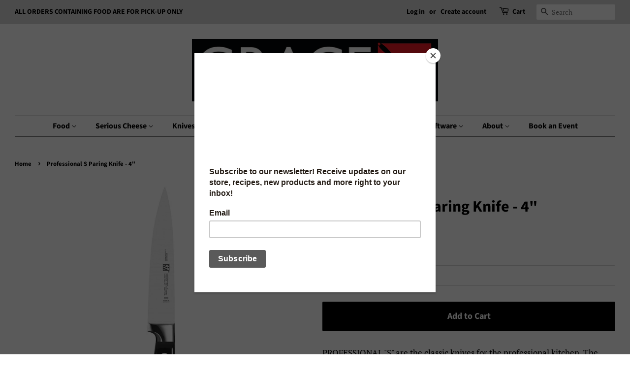

--- FILE ---
content_type: text/html; charset=utf-8
request_url: https://www.graceinthekitchen.ca/products/zwilling-professional-s-4-paring-knife
body_size: 21271
content:
<!doctype html>
<html class="no-js" lang="en">
<head>

  <!-- Basic page needs ================================================== -->
  <meta charset="utf-8">
  <meta http-equiv="X-UA-Compatible" content="IE=edge,chrome=1">

  
  <link rel="shortcut icon" href="//www.graceinthekitchen.ca/cdn/shop/files/grace_in_the_kitchen_cube_32x32.png?v=1656447158" type="image/png" />
  

  <!-- Title and description ================================================== -->
  <title>
  Professional S Paring Knife - 4&quot; &ndash; Grace In The kitchen
  </title>

  
  <meta name="description" content="PROFESSIONAL &quot;S&quot; are the classic knives for the professional kitchen. The knives are made of proprietary special formula steel that has been perfected for over 280 years. Combined with ZWILLING&#39;s signature ice-hardening technique, these FRIODUR blades are harder, sharper, they will NOT STAIN or chip and they retain the">
  

  <!-- Social meta ================================================== -->
  <!-- /snippets/social-meta-tags.liquid -->




<meta property="og:site_name" content="Grace In The kitchen">
<meta property="og:url" content="https://www.graceinthekitchen.ca/products/zwilling-professional-s-4-paring-knife">
<meta property="og:title" content="Professional S Paring Knife - 4&quot;">
<meta property="og:type" content="product">
<meta property="og:description" content="PROFESSIONAL &quot;S&quot; are the classic knives for the professional kitchen. The knives are made of proprietary special formula steel that has been perfected for over 280 years. Combined with ZWILLING&#39;s signature ice-hardening technique, these FRIODUR blades are harder, sharper, they will NOT STAIN or chip and they retain the">

  <meta property="og:price:amount" content="59.99">
  <meta property="og:price:currency" content="CAD">

<meta property="og:image" content="http://www.graceinthekitchen.ca/cdn/shop/products/professional-s-4-paring-utility-knife-19_1200x1200.jpg?v=1525460241">
<meta property="og:image:secure_url" content="https://www.graceinthekitchen.ca/cdn/shop/products/professional-s-4-paring-utility-knife-19_1200x1200.jpg?v=1525460241">


<meta name="twitter:card" content="summary_large_image">
<meta name="twitter:title" content="Professional S Paring Knife - 4&quot;">
<meta name="twitter:description" content="PROFESSIONAL &quot;S&quot; are the classic knives for the professional kitchen. The knives are made of proprietary special formula steel that has been perfected for over 280 years. Combined with ZWILLING&#39;s signature ice-hardening technique, these FRIODUR blades are harder, sharper, they will NOT STAIN or chip and they retain the">


  <!-- Helpers ================================================== -->
  <link rel="canonical" href="https://www.graceinthekitchen.ca/products/zwilling-professional-s-4-paring-knife">
  <meta name="viewport" content="width=device-width,initial-scale=1">
  <meta name="theme-color" content="#000000">

  <!-- CSS ================================================== -->
  <link href="//www.graceinthekitchen.ca/cdn/shop/t/7/assets/timber.scss.css?v=35156913883823443001763932932" rel="stylesheet" type="text/css" media="all" />
  <link href="//www.graceinthekitchen.ca/cdn/shop/t/7/assets/theme.scss.css?v=32787463586766990201763932932" rel="stylesheet" type="text/css" media="all" />
  <style data-shopify>
  :root {
    --color-body-text: #000000;
    --color-body: #ffffff;
  }
</style>


  <script>
    window.theme = window.theme || {};

    var theme = {
      strings: {
        addToCart: "Add to Cart",
        soldOut: "Sold Out",
        unavailable: "Unavailable",
        zoomClose: "Close (Esc)",
        zoomPrev: "Previous (Left arrow key)",
        zoomNext: "Next (Right arrow key)",
        addressError: "Error looking up that address",
        addressNoResults: "No results for that address",
        addressQueryLimit: "You have exceeded the Google API usage limit. Consider upgrading to a \u003ca href=\"https:\/\/developers.google.com\/maps\/premium\/usage-limits\"\u003ePremium Plan\u003c\/a\u003e.",
        authError: "There was a problem authenticating your Google Maps API Key."
      },
      settings: {
        // Adding some settings to allow the editor to update correctly when they are changed
        enableWideLayout: true,
        typeAccentTransform: false,
        typeAccentSpacing: false,
        baseFontSize: '17px',
        headerBaseFontSize: '32px',
        accentFontSize: '16px'
      },
      variables: {
        mediaQueryMedium: 'screen and (max-width: 768px)',
        bpSmall: false
      },
      moneyFormat: "${{ amount }}"
    };document.documentElement.className = document.documentElement.className.replace('no-js', 'supports-js');
  </script>

  <!-- Header hook for plugins ================================================== -->
  <script>window.performance && window.performance.mark && window.performance.mark('shopify.content_for_header.start');</script><meta name="google-site-verification" content="fTGYB9fMfySnXW4Izjv7PnucUmox6SAav6RvOywdyjM">
<meta id="shopify-digital-wallet" name="shopify-digital-wallet" content="/1785586/digital_wallets/dialog">
<meta name="shopify-checkout-api-token" content="d9412ed2e97d2bbe87092932984af9a1">
<meta id="in-context-paypal-metadata" data-shop-id="1785586" data-venmo-supported="false" data-environment="production" data-locale="en_US" data-paypal-v4="true" data-currency="CAD">
<link rel="alternate" type="application/json+oembed" href="https://www.graceinthekitchen.ca/products/zwilling-professional-s-4-paring-knife.oembed">
<script async="async" src="/checkouts/internal/preloads.js?locale=en-CA"></script>
<script id="shopify-features" type="application/json">{"accessToken":"d9412ed2e97d2bbe87092932984af9a1","betas":["rich-media-storefront-analytics"],"domain":"www.graceinthekitchen.ca","predictiveSearch":true,"shopId":1785586,"locale":"en"}</script>
<script>var Shopify = Shopify || {};
Shopify.shop = "grace-in-the-kitchen.myshopify.com";
Shopify.locale = "en";
Shopify.currency = {"active":"CAD","rate":"1.0"};
Shopify.country = "CA";
Shopify.theme = {"name":"Minimal","id":120658460775,"schema_name":"Minimal","schema_version":"12.6.0","theme_store_id":380,"role":"main"};
Shopify.theme.handle = "null";
Shopify.theme.style = {"id":null,"handle":null};
Shopify.cdnHost = "www.graceinthekitchen.ca/cdn";
Shopify.routes = Shopify.routes || {};
Shopify.routes.root = "/";</script>
<script type="module">!function(o){(o.Shopify=o.Shopify||{}).modules=!0}(window);</script>
<script>!function(o){function n(){var o=[];function n(){o.push(Array.prototype.slice.apply(arguments))}return n.q=o,n}var t=o.Shopify=o.Shopify||{};t.loadFeatures=n(),t.autoloadFeatures=n()}(window);</script>
<script id="shop-js-analytics" type="application/json">{"pageType":"product"}</script>
<script defer="defer" async type="module" src="//www.graceinthekitchen.ca/cdn/shopifycloud/shop-js/modules/v2/client.init-shop-cart-sync_BT-GjEfc.en.esm.js"></script>
<script defer="defer" async type="module" src="//www.graceinthekitchen.ca/cdn/shopifycloud/shop-js/modules/v2/chunk.common_D58fp_Oc.esm.js"></script>
<script defer="defer" async type="module" src="//www.graceinthekitchen.ca/cdn/shopifycloud/shop-js/modules/v2/chunk.modal_xMitdFEc.esm.js"></script>
<script type="module">
  await import("//www.graceinthekitchen.ca/cdn/shopifycloud/shop-js/modules/v2/client.init-shop-cart-sync_BT-GjEfc.en.esm.js");
await import("//www.graceinthekitchen.ca/cdn/shopifycloud/shop-js/modules/v2/chunk.common_D58fp_Oc.esm.js");
await import("//www.graceinthekitchen.ca/cdn/shopifycloud/shop-js/modules/v2/chunk.modal_xMitdFEc.esm.js");

  window.Shopify.SignInWithShop?.initShopCartSync?.({"fedCMEnabled":true,"windoidEnabled":true});

</script>
<script>(function() {
  var isLoaded = false;
  function asyncLoad() {
    if (isLoaded) return;
    isLoaded = true;
    var urls = ["https:\/\/chimpstatic.com\/mcjs-connected\/js\/users\/191109dbc8e088db96329df81\/cd7492f360e3fe933eb1aff99.js?shop=grace-in-the-kitchen.myshopify.com"];
    for (var i = 0; i < urls.length; i++) {
      var s = document.createElement('script');
      s.type = 'text/javascript';
      s.async = true;
      s.src = urls[i];
      var x = document.getElementsByTagName('script')[0];
      x.parentNode.insertBefore(s, x);
    }
  };
  if(window.attachEvent) {
    window.attachEvent('onload', asyncLoad);
  } else {
    window.addEventListener('load', asyncLoad, false);
  }
})();</script>
<script id="__st">var __st={"a":1785586,"offset":-18000,"reqid":"26ecb4ea-f998-4c04-9d13-b6c6f96f9c1f-1769461286","pageurl":"www.graceinthekitchen.ca\/products\/zwilling-professional-s-4-paring-knife","u":"94ff038a17ec","p":"product","rtyp":"product","rid":775403339868};</script>
<script>window.ShopifyPaypalV4VisibilityTracking = true;</script>
<script id="captcha-bootstrap">!function(){'use strict';const t='contact',e='account',n='new_comment',o=[[t,t],['blogs',n],['comments',n],[t,'customer']],c=[[e,'customer_login'],[e,'guest_login'],[e,'recover_customer_password'],[e,'create_customer']],r=t=>t.map((([t,e])=>`form[action*='/${t}']:not([data-nocaptcha='true']) input[name='form_type'][value='${e}']`)).join(','),a=t=>()=>t?[...document.querySelectorAll(t)].map((t=>t.form)):[];function s(){const t=[...o],e=r(t);return a(e)}const i='password',u='form_key',d=['recaptcha-v3-token','g-recaptcha-response','h-captcha-response',i],f=()=>{try{return window.sessionStorage}catch{return}},m='__shopify_v',_=t=>t.elements[u];function p(t,e,n=!1){try{const o=window.sessionStorage,c=JSON.parse(o.getItem(e)),{data:r}=function(t){const{data:e,action:n}=t;return t[m]||n?{data:e,action:n}:{data:t,action:n}}(c);for(const[e,n]of Object.entries(r))t.elements[e]&&(t.elements[e].value=n);n&&o.removeItem(e)}catch(o){console.error('form repopulation failed',{error:o})}}const l='form_type',E='cptcha';function T(t){t.dataset[E]=!0}const w=window,h=w.document,L='Shopify',v='ce_forms',y='captcha';let A=!1;((t,e)=>{const n=(g='f06e6c50-85a8-45c8-87d0-21a2b65856fe',I='https://cdn.shopify.com/shopifycloud/storefront-forms-hcaptcha/ce_storefront_forms_captcha_hcaptcha.v1.5.2.iife.js',D={infoText:'Protected by hCaptcha',privacyText:'Privacy',termsText:'Terms'},(t,e,n)=>{const o=w[L][v],c=o.bindForm;if(c)return c(t,g,e,D).then(n);var r;o.q.push([[t,g,e,D],n]),r=I,A||(h.body.append(Object.assign(h.createElement('script'),{id:'captcha-provider',async:!0,src:r})),A=!0)});var g,I,D;w[L]=w[L]||{},w[L][v]=w[L][v]||{},w[L][v].q=[],w[L][y]=w[L][y]||{},w[L][y].protect=function(t,e){n(t,void 0,e),T(t)},Object.freeze(w[L][y]),function(t,e,n,w,h,L){const[v,y,A,g]=function(t,e,n){const i=e?o:[],u=t?c:[],d=[...i,...u],f=r(d),m=r(i),_=r(d.filter((([t,e])=>n.includes(e))));return[a(f),a(m),a(_),s()]}(w,h,L),I=t=>{const e=t.target;return e instanceof HTMLFormElement?e:e&&e.form},D=t=>v().includes(t);t.addEventListener('submit',(t=>{const e=I(t);if(!e)return;const n=D(e)&&!e.dataset.hcaptchaBound&&!e.dataset.recaptchaBound,o=_(e),c=g().includes(e)&&(!o||!o.value);(n||c)&&t.preventDefault(),c&&!n&&(function(t){try{if(!f())return;!function(t){const e=f();if(!e)return;const n=_(t);if(!n)return;const o=n.value;o&&e.removeItem(o)}(t);const e=Array.from(Array(32),(()=>Math.random().toString(36)[2])).join('');!function(t,e){_(t)||t.append(Object.assign(document.createElement('input'),{type:'hidden',name:u})),t.elements[u].value=e}(t,e),function(t,e){const n=f();if(!n)return;const o=[...t.querySelectorAll(`input[type='${i}']`)].map((({name:t})=>t)),c=[...d,...o],r={};for(const[a,s]of new FormData(t).entries())c.includes(a)||(r[a]=s);n.setItem(e,JSON.stringify({[m]:1,action:t.action,data:r}))}(t,e)}catch(e){console.error('failed to persist form',e)}}(e),e.submit())}));const S=(t,e)=>{t&&!t.dataset[E]&&(n(t,e.some((e=>e===t))),T(t))};for(const o of['focusin','change'])t.addEventListener(o,(t=>{const e=I(t);D(e)&&S(e,y())}));const B=e.get('form_key'),M=e.get(l),P=B&&M;t.addEventListener('DOMContentLoaded',(()=>{const t=y();if(P)for(const e of t)e.elements[l].value===M&&p(e,B);[...new Set([...A(),...v().filter((t=>'true'===t.dataset.shopifyCaptcha))])].forEach((e=>S(e,t)))}))}(h,new URLSearchParams(w.location.search),n,t,e,['guest_login'])})(!0,!0)}();</script>
<script integrity="sha256-4kQ18oKyAcykRKYeNunJcIwy7WH5gtpwJnB7kiuLZ1E=" data-source-attribution="shopify.loadfeatures" defer="defer" src="//www.graceinthekitchen.ca/cdn/shopifycloud/storefront/assets/storefront/load_feature-a0a9edcb.js" crossorigin="anonymous"></script>
<script data-source-attribution="shopify.dynamic_checkout.dynamic.init">var Shopify=Shopify||{};Shopify.PaymentButton=Shopify.PaymentButton||{isStorefrontPortableWallets:!0,init:function(){window.Shopify.PaymentButton.init=function(){};var t=document.createElement("script");t.src="https://www.graceinthekitchen.ca/cdn/shopifycloud/portable-wallets/latest/portable-wallets.en.js",t.type="module",document.head.appendChild(t)}};
</script>
<script data-source-attribution="shopify.dynamic_checkout.buyer_consent">
  function portableWalletsHideBuyerConsent(e){var t=document.getElementById("shopify-buyer-consent"),n=document.getElementById("shopify-subscription-policy-button");t&&n&&(t.classList.add("hidden"),t.setAttribute("aria-hidden","true"),n.removeEventListener("click",e))}function portableWalletsShowBuyerConsent(e){var t=document.getElementById("shopify-buyer-consent"),n=document.getElementById("shopify-subscription-policy-button");t&&n&&(t.classList.remove("hidden"),t.removeAttribute("aria-hidden"),n.addEventListener("click",e))}window.Shopify?.PaymentButton&&(window.Shopify.PaymentButton.hideBuyerConsent=portableWalletsHideBuyerConsent,window.Shopify.PaymentButton.showBuyerConsent=portableWalletsShowBuyerConsent);
</script>
<script data-source-attribution="shopify.dynamic_checkout.cart.bootstrap">document.addEventListener("DOMContentLoaded",(function(){function t(){return document.querySelector("shopify-accelerated-checkout-cart, shopify-accelerated-checkout")}if(t())Shopify.PaymentButton.init();else{new MutationObserver((function(e,n){t()&&(Shopify.PaymentButton.init(),n.disconnect())})).observe(document.body,{childList:!0,subtree:!0})}}));
</script>
<link id="shopify-accelerated-checkout-styles" rel="stylesheet" media="screen" href="https://www.graceinthekitchen.ca/cdn/shopifycloud/portable-wallets/latest/accelerated-checkout-backwards-compat.css" crossorigin="anonymous">
<style id="shopify-accelerated-checkout-cart">
        #shopify-buyer-consent {
  margin-top: 1em;
  display: inline-block;
  width: 100%;
}

#shopify-buyer-consent.hidden {
  display: none;
}

#shopify-subscription-policy-button {
  background: none;
  border: none;
  padding: 0;
  text-decoration: underline;
  font-size: inherit;
  cursor: pointer;
}

#shopify-subscription-policy-button::before {
  box-shadow: none;
}

      </style>

<script>window.performance && window.performance.mark && window.performance.mark('shopify.content_for_header.end');</script>

  <script src="//www.graceinthekitchen.ca/cdn/shop/t/7/assets/jquery-2.2.3.min.js?v=58211863146907186831634065474" type="text/javascript"></script>

  <script src="//www.graceinthekitchen.ca/cdn/shop/t/7/assets/lazysizes.min.js?v=155223123402716617051634065474" async="async"></script>

  
  

<link href="https://monorail-edge.shopifysvc.com" rel="dns-prefetch">
<script>(function(){if ("sendBeacon" in navigator && "performance" in window) {try {var session_token_from_headers = performance.getEntriesByType('navigation')[0].serverTiming.find(x => x.name == '_s').description;} catch {var session_token_from_headers = undefined;}var session_cookie_matches = document.cookie.match(/_shopify_s=([^;]*)/);var session_token_from_cookie = session_cookie_matches && session_cookie_matches.length === 2 ? session_cookie_matches[1] : "";var session_token = session_token_from_headers || session_token_from_cookie || "";function handle_abandonment_event(e) {var entries = performance.getEntries().filter(function(entry) {return /monorail-edge.shopifysvc.com/.test(entry.name);});if (!window.abandonment_tracked && entries.length === 0) {window.abandonment_tracked = true;var currentMs = Date.now();var navigation_start = performance.timing.navigationStart;var payload = {shop_id: 1785586,url: window.location.href,navigation_start,duration: currentMs - navigation_start,session_token,page_type: "product"};window.navigator.sendBeacon("https://monorail-edge.shopifysvc.com/v1/produce", JSON.stringify({schema_id: "online_store_buyer_site_abandonment/1.1",payload: payload,metadata: {event_created_at_ms: currentMs,event_sent_at_ms: currentMs}}));}}window.addEventListener('pagehide', handle_abandonment_event);}}());</script>
<script id="web-pixels-manager-setup">(function e(e,d,r,n,o){if(void 0===o&&(o={}),!Boolean(null===(a=null===(i=window.Shopify)||void 0===i?void 0:i.analytics)||void 0===a?void 0:a.replayQueue)){var i,a;window.Shopify=window.Shopify||{};var t=window.Shopify;t.analytics=t.analytics||{};var s=t.analytics;s.replayQueue=[],s.publish=function(e,d,r){return s.replayQueue.push([e,d,r]),!0};try{self.performance.mark("wpm:start")}catch(e){}var l=function(){var e={modern:/Edge?\/(1{2}[4-9]|1[2-9]\d|[2-9]\d{2}|\d{4,})\.\d+(\.\d+|)|Firefox\/(1{2}[4-9]|1[2-9]\d|[2-9]\d{2}|\d{4,})\.\d+(\.\d+|)|Chrom(ium|e)\/(9{2}|\d{3,})\.\d+(\.\d+|)|(Maci|X1{2}).+ Version\/(15\.\d+|(1[6-9]|[2-9]\d|\d{3,})\.\d+)([,.]\d+|)( \(\w+\)|)( Mobile\/\w+|) Safari\/|Chrome.+OPR\/(9{2}|\d{3,})\.\d+\.\d+|(CPU[ +]OS|iPhone[ +]OS|CPU[ +]iPhone|CPU IPhone OS|CPU iPad OS)[ +]+(15[._]\d+|(1[6-9]|[2-9]\d|\d{3,})[._]\d+)([._]\d+|)|Android:?[ /-](13[3-9]|1[4-9]\d|[2-9]\d{2}|\d{4,})(\.\d+|)(\.\d+|)|Android.+Firefox\/(13[5-9]|1[4-9]\d|[2-9]\d{2}|\d{4,})\.\d+(\.\d+|)|Android.+Chrom(ium|e)\/(13[3-9]|1[4-9]\d|[2-9]\d{2}|\d{4,})\.\d+(\.\d+|)|SamsungBrowser\/([2-9]\d|\d{3,})\.\d+/,legacy:/Edge?\/(1[6-9]|[2-9]\d|\d{3,})\.\d+(\.\d+|)|Firefox\/(5[4-9]|[6-9]\d|\d{3,})\.\d+(\.\d+|)|Chrom(ium|e)\/(5[1-9]|[6-9]\d|\d{3,})\.\d+(\.\d+|)([\d.]+$|.*Safari\/(?![\d.]+ Edge\/[\d.]+$))|(Maci|X1{2}).+ Version\/(10\.\d+|(1[1-9]|[2-9]\d|\d{3,})\.\d+)([,.]\d+|)( \(\w+\)|)( Mobile\/\w+|) Safari\/|Chrome.+OPR\/(3[89]|[4-9]\d|\d{3,})\.\d+\.\d+|(CPU[ +]OS|iPhone[ +]OS|CPU[ +]iPhone|CPU IPhone OS|CPU iPad OS)[ +]+(10[._]\d+|(1[1-9]|[2-9]\d|\d{3,})[._]\d+)([._]\d+|)|Android:?[ /-](13[3-9]|1[4-9]\d|[2-9]\d{2}|\d{4,})(\.\d+|)(\.\d+|)|Mobile Safari.+OPR\/([89]\d|\d{3,})\.\d+\.\d+|Android.+Firefox\/(13[5-9]|1[4-9]\d|[2-9]\d{2}|\d{4,})\.\d+(\.\d+|)|Android.+Chrom(ium|e)\/(13[3-9]|1[4-9]\d|[2-9]\d{2}|\d{4,})\.\d+(\.\d+|)|Android.+(UC? ?Browser|UCWEB|U3)[ /]?(15\.([5-9]|\d{2,})|(1[6-9]|[2-9]\d|\d{3,})\.\d+)\.\d+|SamsungBrowser\/(5\.\d+|([6-9]|\d{2,})\.\d+)|Android.+MQ{2}Browser\/(14(\.(9|\d{2,})|)|(1[5-9]|[2-9]\d|\d{3,})(\.\d+|))(\.\d+|)|K[Aa][Ii]OS\/(3\.\d+|([4-9]|\d{2,})\.\d+)(\.\d+|)/},d=e.modern,r=e.legacy,n=navigator.userAgent;return n.match(d)?"modern":n.match(r)?"legacy":"unknown"}(),u="modern"===l?"modern":"legacy",c=(null!=n?n:{modern:"",legacy:""})[u],f=function(e){return[e.baseUrl,"/wpm","/b",e.hashVersion,"modern"===e.buildTarget?"m":"l",".js"].join("")}({baseUrl:d,hashVersion:r,buildTarget:u}),m=function(e){var d=e.version,r=e.bundleTarget,n=e.surface,o=e.pageUrl,i=e.monorailEndpoint;return{emit:function(e){var a=e.status,t=e.errorMsg,s=(new Date).getTime(),l=JSON.stringify({metadata:{event_sent_at_ms:s},events:[{schema_id:"web_pixels_manager_load/3.1",payload:{version:d,bundle_target:r,page_url:o,status:a,surface:n,error_msg:t},metadata:{event_created_at_ms:s}}]});if(!i)return console&&console.warn&&console.warn("[Web Pixels Manager] No Monorail endpoint provided, skipping logging."),!1;try{return self.navigator.sendBeacon.bind(self.navigator)(i,l)}catch(e){}var u=new XMLHttpRequest;try{return u.open("POST",i,!0),u.setRequestHeader("Content-Type","text/plain"),u.send(l),!0}catch(e){return console&&console.warn&&console.warn("[Web Pixels Manager] Got an unhandled error while logging to Monorail."),!1}}}}({version:r,bundleTarget:l,surface:e.surface,pageUrl:self.location.href,monorailEndpoint:e.monorailEndpoint});try{o.browserTarget=l,function(e){var d=e.src,r=e.async,n=void 0===r||r,o=e.onload,i=e.onerror,a=e.sri,t=e.scriptDataAttributes,s=void 0===t?{}:t,l=document.createElement("script"),u=document.querySelector("head"),c=document.querySelector("body");if(l.async=n,l.src=d,a&&(l.integrity=a,l.crossOrigin="anonymous"),s)for(var f in s)if(Object.prototype.hasOwnProperty.call(s,f))try{l.dataset[f]=s[f]}catch(e){}if(o&&l.addEventListener("load",o),i&&l.addEventListener("error",i),u)u.appendChild(l);else{if(!c)throw new Error("Did not find a head or body element to append the script");c.appendChild(l)}}({src:f,async:!0,onload:function(){if(!function(){var e,d;return Boolean(null===(d=null===(e=window.Shopify)||void 0===e?void 0:e.analytics)||void 0===d?void 0:d.initialized)}()){var d=window.webPixelsManager.init(e)||void 0;if(d){var r=window.Shopify.analytics;r.replayQueue.forEach((function(e){var r=e[0],n=e[1],o=e[2];d.publishCustomEvent(r,n,o)})),r.replayQueue=[],r.publish=d.publishCustomEvent,r.visitor=d.visitor,r.initialized=!0}}},onerror:function(){return m.emit({status:"failed",errorMsg:"".concat(f," has failed to load")})},sri:function(e){var d=/^sha384-[A-Za-z0-9+/=]+$/;return"string"==typeof e&&d.test(e)}(c)?c:"",scriptDataAttributes:o}),m.emit({status:"loading"})}catch(e){m.emit({status:"failed",errorMsg:(null==e?void 0:e.message)||"Unknown error"})}}})({shopId: 1785586,storefrontBaseUrl: "https://www.graceinthekitchen.ca",extensionsBaseUrl: "https://extensions.shopifycdn.com/cdn/shopifycloud/web-pixels-manager",monorailEndpoint: "https://monorail-edge.shopifysvc.com/unstable/produce_batch",surface: "storefront-renderer",enabledBetaFlags: ["2dca8a86"],webPixelsConfigList: [{"id":"150995232","eventPayloadVersion":"v1","runtimeContext":"LAX","scriptVersion":"1","type":"CUSTOM","privacyPurposes":["ANALYTICS"],"name":"Google Analytics tag (migrated)"},{"id":"shopify-app-pixel","configuration":"{}","eventPayloadVersion":"v1","runtimeContext":"STRICT","scriptVersion":"0450","apiClientId":"shopify-pixel","type":"APP","privacyPurposes":["ANALYTICS","MARKETING"]},{"id":"shopify-custom-pixel","eventPayloadVersion":"v1","runtimeContext":"LAX","scriptVersion":"0450","apiClientId":"shopify-pixel","type":"CUSTOM","privacyPurposes":["ANALYTICS","MARKETING"]}],isMerchantRequest: false,initData: {"shop":{"name":"Grace In The kitchen","paymentSettings":{"currencyCode":"CAD"},"myshopifyDomain":"grace-in-the-kitchen.myshopify.com","countryCode":"CA","storefrontUrl":"https:\/\/www.graceinthekitchen.ca"},"customer":null,"cart":null,"checkout":null,"productVariants":[{"price":{"amount":59.99,"currencyCode":"CAD"},"product":{"title":"Professional S Paring Knife - 4\"","vendor":"Zwilling J.A. Henckels","id":"775403339868","untranslatedTitle":"Professional S Paring Knife - 4\"","url":"\/products\/zwilling-professional-s-4-paring-knife","type":"Paring Knife"},"id":"8648859451484","image":{"src":"\/\/www.graceinthekitchen.ca\/cdn\/shop\/products\/professional-s-4-paring-utility-knife-19.jpg?v=1525460241"},"sku":"28494","title":"Default Title","untranslatedTitle":"Default Title"}],"purchasingCompany":null},},"https://www.graceinthekitchen.ca/cdn","fcfee988w5aeb613cpc8e4bc33m6693e112",{"modern":"","legacy":""},{"shopId":"1785586","storefrontBaseUrl":"https:\/\/www.graceinthekitchen.ca","extensionBaseUrl":"https:\/\/extensions.shopifycdn.com\/cdn\/shopifycloud\/web-pixels-manager","surface":"storefront-renderer","enabledBetaFlags":"[\"2dca8a86\"]","isMerchantRequest":"false","hashVersion":"fcfee988w5aeb613cpc8e4bc33m6693e112","publish":"custom","events":"[[\"page_viewed\",{}],[\"product_viewed\",{\"productVariant\":{\"price\":{\"amount\":59.99,\"currencyCode\":\"CAD\"},\"product\":{\"title\":\"Professional S Paring Knife - 4\\\"\",\"vendor\":\"Zwilling J.A. Henckels\",\"id\":\"775403339868\",\"untranslatedTitle\":\"Professional S Paring Knife - 4\\\"\",\"url\":\"\/products\/zwilling-professional-s-4-paring-knife\",\"type\":\"Paring Knife\"},\"id\":\"8648859451484\",\"image\":{\"src\":\"\/\/www.graceinthekitchen.ca\/cdn\/shop\/products\/professional-s-4-paring-utility-knife-19.jpg?v=1525460241\"},\"sku\":\"28494\",\"title\":\"Default Title\",\"untranslatedTitle\":\"Default Title\"}}]]"});</script><script>
  window.ShopifyAnalytics = window.ShopifyAnalytics || {};
  window.ShopifyAnalytics.meta = window.ShopifyAnalytics.meta || {};
  window.ShopifyAnalytics.meta.currency = 'CAD';
  var meta = {"product":{"id":775403339868,"gid":"gid:\/\/shopify\/Product\/775403339868","vendor":"Zwilling J.A. Henckels","type":"Paring Knife","handle":"zwilling-professional-s-4-paring-knife","variants":[{"id":8648859451484,"price":5999,"name":"Professional S Paring Knife - 4\"","public_title":null,"sku":"28494"}],"remote":false},"page":{"pageType":"product","resourceType":"product","resourceId":775403339868,"requestId":"26ecb4ea-f998-4c04-9d13-b6c6f96f9c1f-1769461286"}};
  for (var attr in meta) {
    window.ShopifyAnalytics.meta[attr] = meta[attr];
  }
</script>
<script class="analytics">
  (function () {
    var customDocumentWrite = function(content) {
      var jquery = null;

      if (window.jQuery) {
        jquery = window.jQuery;
      } else if (window.Checkout && window.Checkout.$) {
        jquery = window.Checkout.$;
      }

      if (jquery) {
        jquery('body').append(content);
      }
    };

    var hasLoggedConversion = function(token) {
      if (token) {
        return document.cookie.indexOf('loggedConversion=' + token) !== -1;
      }
      return false;
    }

    var setCookieIfConversion = function(token) {
      if (token) {
        var twoMonthsFromNow = new Date(Date.now());
        twoMonthsFromNow.setMonth(twoMonthsFromNow.getMonth() + 2);

        document.cookie = 'loggedConversion=' + token + '; expires=' + twoMonthsFromNow;
      }
    }

    var trekkie = window.ShopifyAnalytics.lib = window.trekkie = window.trekkie || [];
    if (trekkie.integrations) {
      return;
    }
    trekkie.methods = [
      'identify',
      'page',
      'ready',
      'track',
      'trackForm',
      'trackLink'
    ];
    trekkie.factory = function(method) {
      return function() {
        var args = Array.prototype.slice.call(arguments);
        args.unshift(method);
        trekkie.push(args);
        return trekkie;
      };
    };
    for (var i = 0; i < trekkie.methods.length; i++) {
      var key = trekkie.methods[i];
      trekkie[key] = trekkie.factory(key);
    }
    trekkie.load = function(config) {
      trekkie.config = config || {};
      trekkie.config.initialDocumentCookie = document.cookie;
      var first = document.getElementsByTagName('script')[0];
      var script = document.createElement('script');
      script.type = 'text/javascript';
      script.onerror = function(e) {
        var scriptFallback = document.createElement('script');
        scriptFallback.type = 'text/javascript';
        scriptFallback.onerror = function(error) {
                var Monorail = {
      produce: function produce(monorailDomain, schemaId, payload) {
        var currentMs = new Date().getTime();
        var event = {
          schema_id: schemaId,
          payload: payload,
          metadata: {
            event_created_at_ms: currentMs,
            event_sent_at_ms: currentMs
          }
        };
        return Monorail.sendRequest("https://" + monorailDomain + "/v1/produce", JSON.stringify(event));
      },
      sendRequest: function sendRequest(endpointUrl, payload) {
        // Try the sendBeacon API
        if (window && window.navigator && typeof window.navigator.sendBeacon === 'function' && typeof window.Blob === 'function' && !Monorail.isIos12()) {
          var blobData = new window.Blob([payload], {
            type: 'text/plain'
          });

          if (window.navigator.sendBeacon(endpointUrl, blobData)) {
            return true;
          } // sendBeacon was not successful

        } // XHR beacon

        var xhr = new XMLHttpRequest();

        try {
          xhr.open('POST', endpointUrl);
          xhr.setRequestHeader('Content-Type', 'text/plain');
          xhr.send(payload);
        } catch (e) {
          console.log(e);
        }

        return false;
      },
      isIos12: function isIos12() {
        return window.navigator.userAgent.lastIndexOf('iPhone; CPU iPhone OS 12_') !== -1 || window.navigator.userAgent.lastIndexOf('iPad; CPU OS 12_') !== -1;
      }
    };
    Monorail.produce('monorail-edge.shopifysvc.com',
      'trekkie_storefront_load_errors/1.1',
      {shop_id: 1785586,
      theme_id: 120658460775,
      app_name: "storefront",
      context_url: window.location.href,
      source_url: "//www.graceinthekitchen.ca/cdn/s/trekkie.storefront.a804e9514e4efded663580eddd6991fcc12b5451.min.js"});

        };
        scriptFallback.async = true;
        scriptFallback.src = '//www.graceinthekitchen.ca/cdn/s/trekkie.storefront.a804e9514e4efded663580eddd6991fcc12b5451.min.js';
        first.parentNode.insertBefore(scriptFallback, first);
      };
      script.async = true;
      script.src = '//www.graceinthekitchen.ca/cdn/s/trekkie.storefront.a804e9514e4efded663580eddd6991fcc12b5451.min.js';
      first.parentNode.insertBefore(script, first);
    };
    trekkie.load(
      {"Trekkie":{"appName":"storefront","development":false,"defaultAttributes":{"shopId":1785586,"isMerchantRequest":null,"themeId":120658460775,"themeCityHash":"12044748191762786194","contentLanguage":"en","currency":"CAD","eventMetadataId":"ec7aa6b7-1447-486c-8739-c901305d1fd3"},"isServerSideCookieWritingEnabled":true,"monorailRegion":"shop_domain","enabledBetaFlags":["65f19447"]},"Session Attribution":{},"S2S":{"facebookCapiEnabled":false,"source":"trekkie-storefront-renderer","apiClientId":580111}}
    );

    var loaded = false;
    trekkie.ready(function() {
      if (loaded) return;
      loaded = true;

      window.ShopifyAnalytics.lib = window.trekkie;

      var originalDocumentWrite = document.write;
      document.write = customDocumentWrite;
      try { window.ShopifyAnalytics.merchantGoogleAnalytics.call(this); } catch(error) {};
      document.write = originalDocumentWrite;

      window.ShopifyAnalytics.lib.page(null,{"pageType":"product","resourceType":"product","resourceId":775403339868,"requestId":"26ecb4ea-f998-4c04-9d13-b6c6f96f9c1f-1769461286","shopifyEmitted":true});

      var match = window.location.pathname.match(/checkouts\/(.+)\/(thank_you|post_purchase)/)
      var token = match? match[1]: undefined;
      if (!hasLoggedConversion(token)) {
        setCookieIfConversion(token);
        window.ShopifyAnalytics.lib.track("Viewed Product",{"currency":"CAD","variantId":8648859451484,"productId":775403339868,"productGid":"gid:\/\/shopify\/Product\/775403339868","name":"Professional S Paring Knife - 4\"","price":"59.99","sku":"28494","brand":"Zwilling J.A. Henckels","variant":null,"category":"Paring Knife","nonInteraction":true,"remote":false},undefined,undefined,{"shopifyEmitted":true});
      window.ShopifyAnalytics.lib.track("monorail:\/\/trekkie_storefront_viewed_product\/1.1",{"currency":"CAD","variantId":8648859451484,"productId":775403339868,"productGid":"gid:\/\/shopify\/Product\/775403339868","name":"Professional S Paring Knife - 4\"","price":"59.99","sku":"28494","brand":"Zwilling J.A. Henckels","variant":null,"category":"Paring Knife","nonInteraction":true,"remote":false,"referer":"https:\/\/www.graceinthekitchen.ca\/products\/zwilling-professional-s-4-paring-knife"});
      }
    });


        var eventsListenerScript = document.createElement('script');
        eventsListenerScript.async = true;
        eventsListenerScript.src = "//www.graceinthekitchen.ca/cdn/shopifycloud/storefront/assets/shop_events_listener-3da45d37.js";
        document.getElementsByTagName('head')[0].appendChild(eventsListenerScript);

})();</script>
  <script>
  if (!window.ga || (window.ga && typeof window.ga !== 'function')) {
    window.ga = function ga() {
      (window.ga.q = window.ga.q || []).push(arguments);
      if (window.Shopify && window.Shopify.analytics && typeof window.Shopify.analytics.publish === 'function') {
        window.Shopify.analytics.publish("ga_stub_called", {}, {sendTo: "google_osp_migration"});
      }
      console.error("Shopify's Google Analytics stub called with:", Array.from(arguments), "\nSee https://help.shopify.com/manual/promoting-marketing/pixels/pixel-migration#google for more information.");
    };
    if (window.Shopify && window.Shopify.analytics && typeof window.Shopify.analytics.publish === 'function') {
      window.Shopify.analytics.publish("ga_stub_initialized", {}, {sendTo: "google_osp_migration"});
    }
  }
</script>
<script
  defer
  src="https://www.graceinthekitchen.ca/cdn/shopifycloud/perf-kit/shopify-perf-kit-3.0.4.min.js"
  data-application="storefront-renderer"
  data-shop-id="1785586"
  data-render-region="gcp-us-east1"
  data-page-type="product"
  data-theme-instance-id="120658460775"
  data-theme-name="Minimal"
  data-theme-version="12.6.0"
  data-monorail-region="shop_domain"
  data-resource-timing-sampling-rate="10"
  data-shs="true"
  data-shs-beacon="true"
  data-shs-export-with-fetch="true"
  data-shs-logs-sample-rate="1"
  data-shs-beacon-endpoint="https://www.graceinthekitchen.ca/api/collect"
></script>
</head>

<body id="professional-s-paring-knife-4-quot" class="template-product">

  <div id="shopify-section-header" class="shopify-section"><style>
  .logo__image-wrapper {
    max-width: 500px;
  }
  /*================= If logo is above navigation ================== */
  
    .site-nav {
      
        border-top: 1px solid #767676;
        border-bottom: 1px solid #767676;
      
      margin-top: 30px;
    }

    
      .logo__image-wrapper {
        margin: 0 auto;
      }
    
  

  /*============ If logo is on the same line as navigation ============ */
  


  
</style>

<div data-section-id="header" data-section-type="header-section">
  <div class="header-bar">
    <div class="wrapper medium-down--hide">
      <div class="post-large--display-table">

        
          <div class="header-bar__left post-large--display-table-cell">

            

            

            
              <div class="header-bar__module header-bar__message">
                
                  ALL ORDERS CONTAINING FOOD ARE FOR PICK-UP ONLY
                
              </div>
            

          </div>
        

        <div class="header-bar__right post-large--display-table-cell">

          
            <ul class="header-bar__module header-bar__module--list">
              
                <li>
                  <a href="/account/login" id="customer_login_link">Log in</a>
                </li>
                <li>or</li>
                <li>
                  <a href="/account/register" id="customer_register_link">Create account</a>
                </li>
              
            </ul>
          

          <div class="header-bar__module">
            <span class="header-bar__sep" aria-hidden="true"></span>
            <a href="/cart" class="cart-page-link">
              <span class="icon icon-cart header-bar__cart-icon" aria-hidden="true"></span>
            </a>
          </div>

          <div class="header-bar__module">
            <a href="/cart" class="cart-page-link">
              Cart
              <span class="cart-count header-bar__cart-count hidden-count">0</span>
            </a>
          </div>

          
            
              <div class="header-bar__module header-bar__search">
                


  <form action="/search" method="get" class="header-bar__search-form clearfix" role="search">
    
    <button type="submit" class="btn btn--search icon-fallback-text header-bar__search-submit">
      <span class="icon icon-search" aria-hidden="true"></span>
      <span class="fallback-text">Search</span>
    </button>
    <input type="search" name="q" value="" aria-label="Search" class="header-bar__search-input" placeholder="Search">
  </form>


              </div>
            
          

        </div>
      </div>
    </div>

    <div class="wrapper post-large--hide announcement-bar--mobile">
      
        
          <span>ALL ORDERS CONTAINING FOOD ARE FOR PICK-UP ONLY</span>
        
      
    </div>

    <div class="wrapper post-large--hide">
      
        <button type="button" class="mobile-nav-trigger" id="MobileNavTrigger" aria-controls="MobileNav" aria-expanded="false">
          <span class="icon icon-hamburger" aria-hidden="true"></span>
          Menu
        </button>
      
      <a href="/cart" class="cart-page-link mobile-cart-page-link">
        <span class="icon icon-cart header-bar__cart-icon" aria-hidden="true"></span>
        Cart <span class="cart-count hidden-count">0</span>
      </a>
    </div>
    <nav role="navigation">
  <ul id="MobileNav" class="mobile-nav post-large--hide">
    
      
        
        <li class="mobile-nav__link" aria-haspopup="true">
          <a
            href="/collections/all-food"
            class="mobile-nav__sublist-trigger"
            aria-controls="MobileNav-Parent-1"
            aria-expanded="false">
            Food
            <span class="icon-fallback-text mobile-nav__sublist-expand" aria-hidden="true">
  <span class="icon icon-plus" aria-hidden="true"></span>
  <span class="fallback-text">+</span>
</span>
<span class="icon-fallback-text mobile-nav__sublist-contract" aria-hidden="true">
  <span class="icon icon-minus" aria-hidden="true"></span>
  <span class="fallback-text">-</span>
</span>

          </a>
          <ul
            id="MobileNav-Parent-1"
            class="mobile-nav__sublist">
            
              <li class="mobile-nav__sublist-link ">
                <a href="/collections/all-food" class="site-nav__link">All <span class="visually-hidden">Food</span></a>
              </li>
            
            
              
                <li class="mobile-nav__sublist-link">
                  <a
                    href="/collections/baking"
                    >
                    Baking
                  </a>
                </li>
              
            
              
                <li class="mobile-nav__sublist-link">
                  <a
                    href="/collections/chocolate-candy"
                    >
                    Chocolate &amp; Candy
                  </a>
                </li>
              
            
              
                <li class="mobile-nav__sublist-link">
                  <a
                    href="/collections/cocktail-bitters"
                    >
                    Cocktail Bitters &amp; Mixes
                  </a>
                </li>
              
            
              
                <li class="mobile-nav__sublist-link">
                  <a
                    href="/collections/coffee"
                    >
                    Coffee &amp; Tea
                  </a>
                </li>
              
            
              
                <li class="mobile-nav__sublist-link">
                  <a
                    href="/collections/crackers"
                    >
                    Crackers, Chips &amp; Cookies
                  </a>
                </li>
              
            
              
                <li class="mobile-nav__sublist-link">
                  <a
                    href="/collections/frozen-foods"
                    >
                    Frozen Foods
                  </a>
                </li>
              
            
              
                <li class="mobile-nav__sublist-link">
                  <a
                    href="/collections/flour"
                    >
                    Gluten Free
                  </a>
                </li>
              
            
              
                <li class="mobile-nav__sublist-link">
                  <a
                    href="/collections/international"
                    >
                    International
                  </a>
                </li>
              
            
              
                <li class="mobile-nav__sublist-link">
                  <a
                    href="https://www.graceinthekitchen.ca/collections/jams-and-jellies"
                    >
                    Jams, Jellies, and Spreads
                  </a>
                </li>
              
            
              
                <li class="mobile-nav__sublist-link">
                  <a
                    href="/collections/oils-and-vinegar"
                    >
                    Oils &amp; Vinegars
                  </a>
                </li>
              
            
              
                <li class="mobile-nav__sublist-link">
                  <a
                    href="/collections/pasta-and-sauce"
                    >
                    Pasta &amp; Sauce
                  </a>
                </li>
              
            
              
                <li class="mobile-nav__sublist-link">
                  <a
                    href="/collections/pickled-products"
                    >
                    Pickles &amp; Olives
                  </a>
                </li>
              
            
              
                <li class="mobile-nav__sublist-link">
                  <a
                    href="/collections/refrigerated-foods"
                    >
                    Refrigerated Foods 
                  </a>
                </li>
              
            
              
                <li class="mobile-nav__sublist-link">
                  <a
                    href="/collections/spices"
                    >
                    Salts &amp; Spices
                  </a>
                </li>
              
            
          </ul>
        </li>
      
    
      
        
        <li class="mobile-nav__link" aria-haspopup="true">
          <a
            href="/pages/serious-cheese"
            class="mobile-nav__sublist-trigger"
            aria-controls="MobileNav-Parent-2"
            aria-expanded="false">
            Serious Cheese
            <span class="icon-fallback-text mobile-nav__sublist-expand" aria-hidden="true">
  <span class="icon icon-plus" aria-hidden="true"></span>
  <span class="fallback-text">+</span>
</span>
<span class="icon-fallback-text mobile-nav__sublist-contract" aria-hidden="true">
  <span class="icon icon-minus" aria-hidden="true"></span>
  <span class="fallback-text">-</span>
</span>

          </a>
          <ul
            id="MobileNav-Parent-2"
            class="mobile-nav__sublist">
            
            
              
                <li class="mobile-nav__sublist-link">
                  <a
                    href="/collections/all-cheeses"
                    >
                    Shop All Cheese &amp; Meat
                  </a>
                </li>
              
            
              
                <li class="mobile-nav__sublist-link">
                  <a
                    href="/pages/cheese-and-meats"
                    >
                    Shop By Country
                  </a>
                </li>
              
            
              
                <li class="mobile-nav__sublist-link">
                  <a
                    href="/pages/shop-by-type"
                    >
                    Shop By Type
                  </a>
                </li>
              
            
              
                <li class="mobile-nav__sublist-link">
                  <a
                    href="/pages/cheese-boards"
                    >
                    Cheese Boards
                  </a>
                </li>
              
            
          </ul>
        </li>
      
    
      
        
        <li class="mobile-nav__link" aria-haspopup="true">
          <a
            href="/collections/global"
            class="mobile-nav__sublist-trigger"
            aria-controls="MobileNav-Parent-3"
            aria-expanded="false">
            Knives
            <span class="icon-fallback-text mobile-nav__sublist-expand" aria-hidden="true">
  <span class="icon icon-plus" aria-hidden="true"></span>
  <span class="fallback-text">+</span>
</span>
<span class="icon-fallback-text mobile-nav__sublist-contract" aria-hidden="true">
  <span class="icon icon-minus" aria-hidden="true"></span>
  <span class="fallback-text">-</span>
</span>

          </a>
          <ul
            id="MobileNav-Parent-3"
            class="mobile-nav__sublist">
            
              <li class="mobile-nav__sublist-link ">
                <a href="/collections/global" class="site-nav__link">All <span class="visually-hidden">Knives</span></a>
              </li>
            
            
              
                
                <li class="mobile-nav__sublist-link">
                  <a
                    href="/collections/zwilling-j-a-henckels"
                    class="mobile-nav__sublist-trigger"
                    aria-controls="MobileNav-Child-3-1"
                    aria-expanded="false"
                    >
                    Zwilling J.A. Henckels
                    <span class="icon-fallback-text mobile-nav__sublist-expand" aria-hidden="true">
  <span class="icon icon-plus" aria-hidden="true"></span>
  <span class="fallback-text">+</span>
</span>
<span class="icon-fallback-text mobile-nav__sublist-contract" aria-hidden="true">
  <span class="icon icon-minus" aria-hidden="true"></span>
  <span class="fallback-text">-</span>
</span>

                  </a>
                  <ul
                    id="MobileNav-Child-3-1"
                    class="mobile-nav__sublist mobile-nav__sublist--grandchilds">
                    
                      <li class="mobile-nav__sublist-link">
                        <a
                          href="/collections/zwilling-pro-knives"
                          >
                          Pro
                        </a>
                      </li>
                    
                      <li class="mobile-nav__sublist-link">
                        <a
                          href="/collections/zwilling-j-a-henckels-professional-s"
                          >
                          Professional S
                        </a>
                      </li>
                    
                      <li class="mobile-nav__sublist-link">
                        <a
                          href="/collections/zwilling-twin-four-star"
                          >
                          Four Star
                        </a>
                      </li>
                    
                      <li class="mobile-nav__sublist-link">
                        <a
                          href="/collections/zwilling-twin-master"
                          >
                          Twin Master
                        </a>
                      </li>
                    
                      <li class="mobile-nav__sublist-link">
                        <a
                          href="/collections/zwilling-gourmet"
                          >
                          Gourmet
                        </a>
                      </li>
                    
                      <li class="mobile-nav__sublist-link">
                        <a
                          href="/collections/kramer-by-zwilling-euroline"
                          >
                          Kramer by Zwilling - Euroline
                        </a>
                      </li>
                    
                      <li class="mobile-nav__sublist-link">
                        <a
                          href="/collections/kramer-by-zwilling-meiji"
                          >
                          Kramer by Zwilling - Meiji
                        </a>
                      </li>
                    
                  </ul>
                </li>
              
            
              
                
                <li class="mobile-nav__sublist-link">
                  <a
                    href="/pages/miyabi-series"
                    class="mobile-nav__sublist-trigger"
                    aria-controls="MobileNav-Child-3-2"
                    aria-expanded="false"
                    >
                    Miyabi
                    <span class="icon-fallback-text mobile-nav__sublist-expand" aria-hidden="true">
  <span class="icon icon-plus" aria-hidden="true"></span>
  <span class="fallback-text">+</span>
</span>
<span class="icon-fallback-text mobile-nav__sublist-contract" aria-hidden="true">
  <span class="icon icon-minus" aria-hidden="true"></span>
  <span class="fallback-text">-</span>
</span>

                  </a>
                  <ul
                    id="MobileNav-Child-3-2"
                    class="mobile-nav__sublist mobile-nav__sublist--grandchilds">
                    
                      <li class="mobile-nav__sublist-link">
                        <a
                          href="/collections/miyabi-5000mcdb"
                          >
                          Birchwood 5000MCD
                        </a>
                      </li>
                    
                      <li class="mobile-nav__sublist-link">
                        <a
                          href="/collections/miyabi-5000fcd"
                          >
                          Kaizen II 5000FCD
                        </a>
                      </li>
                    
                      <li class="mobile-nav__sublist-link">
                        <a
                          href="/collections/miyabi-4000fc-koh-collection"
                          >
                          KOH 4000FC
                        </a>
                      </li>
                    
                      <li class="mobile-nav__sublist-link">
                        <a
                          href="/collections/miyabi-6000mct-artisan-collection"
                          >
                          Artisan 6000MCT
                        </a>
                      </li>
                    
                      <li class="mobile-nav__sublist-link">
                        <a
                          href="/collections/miyabi-5000mcd67-black"
                          >
                          Black 5000MCD67
                        </a>
                      </li>
                    
                      <li class="mobile-nav__sublist-link">
                        <a
                          href="/collections/miyabi-800dp"
                          >
                          Hibana 800DP
                        </a>
                      </li>
                    
                  </ul>
                </li>
              
            
              
                <li class="mobile-nav__sublist-link">
                  <a
                    href="/collections/global"
                    >
                    Global
                  </a>
                </li>
              
            
              
                <li class="mobile-nav__sublist-link">
                  <a
                    href="/collections/wusthof"
                    >
                    WÜSTHOF
                  </a>
                </li>
              
            
              
                <li class="mobile-nav__sublist-link">
                  <a
                    href="/collections/block-sets"
                    >
                    Block Sets
                  </a>
                </li>
              
            
              
                <li class="mobile-nav__sublist-link">
                  <a
                    href="/collections/cutting-boards"
                    >
                    Cutting Boards
                  </a>
                </li>
              
            
              
                <li class="mobile-nav__sublist-link">
                  <a
                    href="/collections/zwilling-knife-blocks"
                    >
                    Knife Blocks and Storage
                  </a>
                </li>
              
            
              
                <li class="mobile-nav__sublist-link">
                  <a
                    href="/collections/knife-sharpening"
                    >
                    Knife Sharpeners &amp; Honing Steels
                  </a>
                </li>
              
            
          </ul>
        </li>
      
    
      
        
        <li class="mobile-nav__link" aria-haspopup="true">
          <a
            href="/collections/cookware-sets"
            class="mobile-nav__sublist-trigger"
            aria-controls="MobileNav-Parent-4"
            aria-expanded="false">
            Cookware
            <span class="icon-fallback-text mobile-nav__sublist-expand" aria-hidden="true">
  <span class="icon icon-plus" aria-hidden="true"></span>
  <span class="fallback-text">+</span>
</span>
<span class="icon-fallback-text mobile-nav__sublist-contract" aria-hidden="true">
  <span class="icon icon-minus" aria-hidden="true"></span>
  <span class="fallback-text">-</span>
</span>

          </a>
          <ul
            id="MobileNav-Parent-4"
            class="mobile-nav__sublist">
            
              <li class="mobile-nav__sublist-link ">
                <a href="/collections/cookware-sets" class="site-nav__link">All <span class="visually-hidden">Cookware</span></a>
              </li>
            
            
              
                <li class="mobile-nav__sublist-link">
                  <a
                    href="/collections/cookware-sets"
                    >
                    Cookware Sets
                  </a>
                </li>
              
            
              
                <li class="mobile-nav__sublist-link">
                  <a
                    href="/collections/staub"
                    >
                    Staub
                  </a>
                </li>
              
            
              
                <li class="mobile-nav__sublist-link">
                  <a
                    href="/collections/lodge-cast-iron"
                    >
                    Lodge Cast Iron
                  </a>
                </li>
              
            
              
                <li class="mobile-nav__sublist-link">
                  <a
                    href="/collections/frying-pans"
                    >
                    Frying Pans
                  </a>
                </li>
              
            
              
                <li class="mobile-nav__sublist-link">
                  <a
                    href="/collections/zwilling-electrics"
                    >
                    Electrics
                  </a>
                </li>
              
            
              
                <li class="mobile-nav__sublist-link">
                  <a
                    href="/collections/bakeware"
                    >
                    Bakeware
                  </a>
                </li>
              
            
          </ul>
        </li>
      
    
      
        
        <li class="mobile-nav__link" aria-haspopup="true">
          <a
            href="/collections/kitchenware"
            class="mobile-nav__sublist-trigger"
            aria-controls="MobileNav-Parent-5"
            aria-expanded="false">
            Kitchenware
            <span class="icon-fallback-text mobile-nav__sublist-expand" aria-hidden="true">
  <span class="icon icon-plus" aria-hidden="true"></span>
  <span class="fallback-text">+</span>
</span>
<span class="icon-fallback-text mobile-nav__sublist-contract" aria-hidden="true">
  <span class="icon icon-minus" aria-hidden="true"></span>
  <span class="fallback-text">-</span>
</span>

          </a>
          <ul
            id="MobileNav-Parent-5"
            class="mobile-nav__sublist">
            
              <li class="mobile-nav__sublist-link ">
                <a href="/collections/kitchenware" class="site-nav__link">All <span class="visually-hidden">Kitchenware</span></a>
              </li>
            
            
              
                
                <li class="mobile-nav__sublist-link">
                  <a
                    href="/search"
                    class="mobile-nav__sublist-trigger"
                    aria-controls="MobileNav-Child-5-1"
                    aria-expanded="false"
                    >
                    Tools &amp; Gadgets
                    <span class="icon-fallback-text mobile-nav__sublist-expand" aria-hidden="true">
  <span class="icon icon-plus" aria-hidden="true"></span>
  <span class="fallback-text">+</span>
</span>
<span class="icon-fallback-text mobile-nav__sublist-contract" aria-hidden="true">
  <span class="icon icon-minus" aria-hidden="true"></span>
  <span class="fallback-text">-</span>
</span>

                  </a>
                  <ul
                    id="MobileNav-Child-5-1"
                    class="mobile-nav__sublist mobile-nav__sublist--grandchilds">
                    
                      <li class="mobile-nav__sublist-link">
                        <a
                          href="/collections/great-gadgets"
                          >
                          Great Gadgets
                        </a>
                      </li>
                    
                      <li class="mobile-nav__sublist-link">
                        <a
                          href="/collections/bodum-1"
                          >
                          Coffee &amp; Tea Gadgets
                        </a>
                      </li>
                    
                      <li class="mobile-nav__sublist-link">
                        <a
                          href="/collections/veggie-prep"
                          >
                          Veggie Prep
                        </a>
                      </li>
                    
                      <li class="mobile-nav__sublist-link">
                        <a
                          href="/collections/barware"
                          >
                          Barware
                        </a>
                      </li>
                    
                      <li class="mobile-nav__sublist-link">
                        <a
                          href="/collections/barbecue"
                          >
                          Barbecue
                        </a>
                      </li>
                    
                      <li class="mobile-nav__sublist-link">
                        <a
                          href="/collections/cleaning-supplies"
                          >
                          Hand Soap &amp; Cleaning Supplies
                        </a>
                      </li>
                    
                  </ul>
                </li>
              
            
              
                <li class="mobile-nav__sublist-link">
                  <a
                    href="/collections/setting-the-table-1"
                    >
                    Setting the Table
                  </a>
                </li>
              
            
              
                <li class="mobile-nav__sublist-link">
                  <a
                    href="/collections/aprons"
                    >
                    Aprons
                  </a>
                </li>
              
            
              
                <li class="mobile-nav__sublist-link">
                  <a
                    href="/collections/kitchen-boa"
                    >
                    Kitchen Boa
                  </a>
                </li>
              
            
              
                <li class="mobile-nav__sublist-link">
                  <a
                    href="/collections/salt-pepper-mills"
                    >
                    Salt &amp; Pepper Mills
                  </a>
                </li>
              
            
              
                <li class="mobile-nav__sublist-link">
                  <a
                    href="/collections/dish-towels"
                    >
                    Dish &amp; Tea Towels
                  </a>
                </li>
              
            
          </ul>
        </li>
      
    
      
        
        <li class="mobile-nav__link" aria-haspopup="true">
          <a
            href="/pages/brands-we-trust"
            class="mobile-nav__sublist-trigger"
            aria-controls="MobileNav-Parent-6"
            aria-expanded="false">
            Popular Brands
            <span class="icon-fallback-text mobile-nav__sublist-expand" aria-hidden="true">
  <span class="icon icon-plus" aria-hidden="true"></span>
  <span class="fallback-text">+</span>
</span>
<span class="icon-fallback-text mobile-nav__sublist-contract" aria-hidden="true">
  <span class="icon icon-minus" aria-hidden="true"></span>
  <span class="fallback-text">-</span>
</span>

          </a>
          <ul
            id="MobileNav-Parent-6"
            class="mobile-nav__sublist">
            
            
              
                
                <li class="mobile-nav__sublist-link">
                  <a
                    href="/collections/zwilling-j-a-henckels"
                    class="mobile-nav__sublist-trigger"
                    aria-controls="MobileNav-Child-6-1"
                    aria-expanded="false"
                    >
                    Zwilling J.A. Henckels
                    <span class="icon-fallback-text mobile-nav__sublist-expand" aria-hidden="true">
  <span class="icon icon-plus" aria-hidden="true"></span>
  <span class="fallback-text">+</span>
</span>
<span class="icon-fallback-text mobile-nav__sublist-contract" aria-hidden="true">
  <span class="icon icon-minus" aria-hidden="true"></span>
  <span class="fallback-text">-</span>
</span>

                  </a>
                  <ul
                    id="MobileNav-Child-6-1"
                    class="mobile-nav__sublist mobile-nav__sublist--grandchilds">
                    
                      <li class="mobile-nav__sublist-link">
                        <a
                          href="/collections/staub"
                          >
                          Staub
                        </a>
                      </li>
                    
                      <li class="mobile-nav__sublist-link">
                        <a
                          href="/collections/ballarini"
                          >
                          Ballarini
                        </a>
                      </li>
                    
                      <li class="mobile-nav__sublist-link">
                        <a
                          href="/collections/miyabi"
                          >
                          Miyabi
                        </a>
                      </li>
                    
                  </ul>
                </li>
              
            
              
                <li class="mobile-nav__sublist-link">
                  <a
                    href="/collections/stonewall-kitchen"
                    >
                    Stonewall Kitchen
                  </a>
                </li>
              
            
              
                <li class="mobile-nav__sublist-link">
                  <a
                    href="/collections/maxwell-williams"
                    >
                    Maxwell &amp; Williams
                  </a>
                </li>
              
            
              
                <li class="mobile-nav__sublist-link">
                  <a
                    href="/collections/maxwell-pottery"
                    >
                    Maxwell Pottery
                  </a>
                </li>
              
            
              
                <li class="mobile-nav__sublist-link">
                  <a
                    href="/collections/fox-run"
                    >
                    Fox Run
                  </a>
                </li>
              
            
              
                <li class="mobile-nav__sublist-link">
                  <a
                    href="/collections/rsvp-international"
                    >
                    RSVP
                  </a>
                </li>
              
            
              
                <li class="mobile-nav__sublist-link">
                  <a
                    href="/collections/dishware"
                    >
                    Danica
                  </a>
                </li>
              
            
              
                <li class="mobile-nav__sublist-link">
                  <a
                    href="/collections/village-kitchen"
                    >
                    The Village Kitchen
                  </a>
                </li>
              
            
              
                <li class="mobile-nav__sublist-link">
                  <a
                    href="/collections/now-design"
                    >
                    Now Designs
                  </a>
                </li>
              
            
              
                <li class="mobile-nav__sublist-link">
                  <a
                    href="/collections/wrendale-designs-by-hannah-dale"
                    >
                    Wrendale
                  </a>
                </li>
              
            
          </ul>
        </li>
      
    
      
        
        <li class="mobile-nav__link" aria-haspopup="true">
          <a
            href="/collections/gift-ideas"
            class="mobile-nav__sublist-trigger"
            aria-controls="MobileNav-Parent-7"
            aria-expanded="false">
            Giftware
            <span class="icon-fallback-text mobile-nav__sublist-expand" aria-hidden="true">
  <span class="icon icon-plus" aria-hidden="true"></span>
  <span class="fallback-text">+</span>
</span>
<span class="icon-fallback-text mobile-nav__sublist-contract" aria-hidden="true">
  <span class="icon icon-minus" aria-hidden="true"></span>
  <span class="fallback-text">-</span>
</span>

          </a>
          <ul
            id="MobileNav-Parent-7"
            class="mobile-nav__sublist">
            
              <li class="mobile-nav__sublist-link ">
                <a href="/collections/gift-ideas" class="site-nav__link">All <span class="visually-hidden">Giftware</span></a>
              </li>
            
            
              
                <li class="mobile-nav__sublist-link">
                  <a
                    href="/collections/lampe-berger"
                    >
                    Lampe Berger
                  </a>
                </li>
              
            
              
                <li class="mobile-nav__sublist-link">
                  <a
                    href="/products/gift-card"
                    >
                    Gift Cards
                  </a>
                </li>
              
            
              
                <li class="mobile-nav__sublist-link">
                  <a
                    href="/collections/gift-ideas"
                    >
                    Gift Ideas
                  </a>
                </li>
              
            
              
                <li class="mobile-nav__sublist-link">
                  <a
                    href="/pages/gift-baskets"
                    >
                    Gift Baskets 
                  </a>
                </li>
              
            
          </ul>
        </li>
      
    
      
        
        <li class="mobile-nav__link" aria-haspopup="true">
          <a
            href="/pages/about-us"
            class="mobile-nav__sublist-trigger"
            aria-controls="MobileNav-Parent-8"
            aria-expanded="false">
            About
            <span class="icon-fallback-text mobile-nav__sublist-expand" aria-hidden="true">
  <span class="icon icon-plus" aria-hidden="true"></span>
  <span class="fallback-text">+</span>
</span>
<span class="icon-fallback-text mobile-nav__sublist-contract" aria-hidden="true">
  <span class="icon icon-minus" aria-hidden="true"></span>
  <span class="fallback-text">-</span>
</span>

          </a>
          <ul
            id="MobileNav-Parent-8"
            class="mobile-nav__sublist">
            
            
              
                <li class="mobile-nav__sublist-link">
                  <a
                    href="/pages/knife-sharpening"
                    >
                    Knife Sharpening
                  </a>
                </li>
              
            
              
                <li class="mobile-nav__sublist-link">
                  <a
                    href="/pages/wedding-registry"
                    >
                    Wedding Registry
                  </a>
                </li>
              
            
              
                <li class="mobile-nav__sublist-link">
                  <a
                    href="/blogs/grace-in-the-kitchen-blog"
                    >
                    Blog
                  </a>
                </li>
              
            
          </ul>
        </li>
      
    
      
        <li class="mobile-nav__link">
          <a
            href="/pages/book-an-event-with-us"
            class="mobile-nav"
            >
            Book an Event
          </a>
        </li>
      
    

    
      
        <li class="mobile-nav__link">
          <a href="/account/login" id="customer_login_link">Log in</a>
        </li>
        <li class="mobile-nav__link">
          <a href="/account/register" id="customer_register_link">Create account</a>
        </li>
      
    

    <li class="mobile-nav__link">
      
        <div class="header-bar__module header-bar__search">
          


  <form action="/search" method="get" class="header-bar__search-form clearfix" role="search">
    
    <button type="submit" class="btn btn--search icon-fallback-text header-bar__search-submit">
      <span class="icon icon-search" aria-hidden="true"></span>
      <span class="fallback-text">Search</span>
    </button>
    <input type="search" name="q" value="" aria-label="Search" class="header-bar__search-input" placeholder="Search">
  </form>


        </div>
      
    </li>
  </ul>
</nav>

  </div>

  <header class="site-header" role="banner">
    <div class="wrapper">

      
        <div class="grid--full">
          <div class="grid__item">
            
              <div class="h1 site-header__logo" itemscope itemtype="http://schema.org/Organization">
            
              
                <noscript>
                  
                  <div class="logo__image-wrapper">
                    <img src="//www.graceinthekitchen.ca/cdn/shop/files/grace_in_the_kitchen_500x.jpg?v=1634131165" alt="Grace In The kitchen" />
                  </div>
                </noscript>
                <div class="logo__image-wrapper supports-js">
                  <a href="/" itemprop="url" style="padding-top:25.29498525073746%;">
                    
                    <img class="logo__image lazyload"
                         src="//www.graceinthekitchen.ca/cdn/shop/files/grace_in_the_kitchen_300x300.jpg?v=1634131165"
                         data-src="//www.graceinthekitchen.ca/cdn/shop/files/grace_in_the_kitchen_{width}x.jpg?v=1634131165"
                         data-widths="[120, 180, 360, 540, 720, 900, 1080, 1296, 1512, 1728, 1944, 2048]"
                         data-aspectratio="3.9533527696793005"
                         data-sizes="auto"
                         alt="Grace In The kitchen"
                         itemprop="logo">
                  </a>
                </div>
              
            
              </div>
            
          </div>
        </div>
        <div class="grid--full medium-down--hide">
          <div class="grid__item">
            
<nav>
  <ul class="site-nav" id="AccessibleNav">
    
      
      
        <li
          class="site-nav--has-dropdown "
          aria-haspopup="true">
          <a
            href="/collections/all-food"
            class="site-nav__link"
            data-meganav-type="parent"
            aria-controls="MenuParent-1"
            aria-expanded="false"
            >
              Food
              <span class="icon icon-arrow-down" aria-hidden="true"></span>
          </a>
          <ul
            id="MenuParent-1"
            class="site-nav__dropdown "
            data-meganav-dropdown>
            
              
                <li>
                  <a
                    href="/collections/baking"
                    class="site-nav__link"
                    data-meganav-type="child"
                    
                    tabindex="-1">
                      Baking
                  </a>
                </li>
              
            
              
                <li>
                  <a
                    href="/collections/chocolate-candy"
                    class="site-nav__link"
                    data-meganav-type="child"
                    
                    tabindex="-1">
                      Chocolate &amp; Candy
                  </a>
                </li>
              
            
              
                <li>
                  <a
                    href="/collections/cocktail-bitters"
                    class="site-nav__link"
                    data-meganav-type="child"
                    
                    tabindex="-1">
                      Cocktail Bitters &amp; Mixes
                  </a>
                </li>
              
            
              
                <li>
                  <a
                    href="/collections/coffee"
                    class="site-nav__link"
                    data-meganav-type="child"
                    
                    tabindex="-1">
                      Coffee &amp; Tea
                  </a>
                </li>
              
            
              
                <li>
                  <a
                    href="/collections/crackers"
                    class="site-nav__link"
                    data-meganav-type="child"
                    
                    tabindex="-1">
                      Crackers, Chips &amp; Cookies
                  </a>
                </li>
              
            
              
                <li>
                  <a
                    href="/collections/frozen-foods"
                    class="site-nav__link"
                    data-meganav-type="child"
                    
                    tabindex="-1">
                      Frozen Foods
                  </a>
                </li>
              
            
              
                <li>
                  <a
                    href="/collections/flour"
                    class="site-nav__link"
                    data-meganav-type="child"
                    
                    tabindex="-1">
                      Gluten Free
                  </a>
                </li>
              
            
              
                <li>
                  <a
                    href="/collections/international"
                    class="site-nav__link"
                    data-meganav-type="child"
                    
                    tabindex="-1">
                      International
                  </a>
                </li>
              
            
              
                <li>
                  <a
                    href="https://www.graceinthekitchen.ca/collections/jams-and-jellies"
                    class="site-nav__link"
                    data-meganav-type="child"
                    
                    tabindex="-1">
                      Jams, Jellies, and Spreads
                  </a>
                </li>
              
            
              
                <li>
                  <a
                    href="/collections/oils-and-vinegar"
                    class="site-nav__link"
                    data-meganav-type="child"
                    
                    tabindex="-1">
                      Oils &amp; Vinegars
                  </a>
                </li>
              
            
              
                <li>
                  <a
                    href="/collections/pasta-and-sauce"
                    class="site-nav__link"
                    data-meganav-type="child"
                    
                    tabindex="-1">
                      Pasta &amp; Sauce
                  </a>
                </li>
              
            
              
                <li>
                  <a
                    href="/collections/pickled-products"
                    class="site-nav__link"
                    data-meganav-type="child"
                    
                    tabindex="-1">
                      Pickles &amp; Olives
                  </a>
                </li>
              
            
              
                <li>
                  <a
                    href="/collections/refrigerated-foods"
                    class="site-nav__link"
                    data-meganav-type="child"
                    
                    tabindex="-1">
                      Refrigerated Foods 
                  </a>
                </li>
              
            
              
                <li>
                  <a
                    href="/collections/spices"
                    class="site-nav__link"
                    data-meganav-type="child"
                    
                    tabindex="-1">
                      Salts &amp; Spices
                  </a>
                </li>
              
            
          </ul>
        </li>
      
    
      
      
        <li
          class="site-nav--has-dropdown "
          aria-haspopup="true">
          <a
            href="/pages/serious-cheese"
            class="site-nav__link"
            data-meganav-type="parent"
            aria-controls="MenuParent-2"
            aria-expanded="false"
            >
              Serious Cheese
              <span class="icon icon-arrow-down" aria-hidden="true"></span>
          </a>
          <ul
            id="MenuParent-2"
            class="site-nav__dropdown "
            data-meganav-dropdown>
            
              
                <li>
                  <a
                    href="/collections/all-cheeses"
                    class="site-nav__link"
                    data-meganav-type="child"
                    
                    tabindex="-1">
                      Shop All Cheese &amp; Meat
                  </a>
                </li>
              
            
              
                <li>
                  <a
                    href="/pages/cheese-and-meats"
                    class="site-nav__link"
                    data-meganav-type="child"
                    
                    tabindex="-1">
                      Shop By Country
                  </a>
                </li>
              
            
              
                <li>
                  <a
                    href="/pages/shop-by-type"
                    class="site-nav__link"
                    data-meganav-type="child"
                    
                    tabindex="-1">
                      Shop By Type
                  </a>
                </li>
              
            
              
                <li>
                  <a
                    href="/pages/cheese-boards"
                    class="site-nav__link"
                    data-meganav-type="child"
                    
                    tabindex="-1">
                      Cheese Boards
                  </a>
                </li>
              
            
          </ul>
        </li>
      
    
      
      
        <li
          class="site-nav--has-dropdown "
          aria-haspopup="true">
          <a
            href="/collections/global"
            class="site-nav__link"
            data-meganav-type="parent"
            aria-controls="MenuParent-3"
            aria-expanded="false"
            >
              Knives
              <span class="icon icon-arrow-down" aria-hidden="true"></span>
          </a>
          <ul
            id="MenuParent-3"
            class="site-nav__dropdown site-nav--has-grandchildren"
            data-meganav-dropdown>
            
              
              
                <li
                  class="site-nav--has-dropdown site-nav--has-dropdown-grandchild "
                  aria-haspopup="true">
                  <a
                    href="/collections/zwilling-j-a-henckels"
                    class="site-nav__link"
                    aria-controls="MenuChildren-3-1"
                    data-meganav-type="parent"
                    
                    tabindex="-1">
                      Zwilling J.A. Henckels
                      <span class="icon icon-arrow-down" aria-hidden="true"></span>
                  </a>
                  <ul
                    id="MenuChildren-3-1"
                    class="site-nav__dropdown-grandchild"
                    data-meganav-dropdown>
                    
                      <li>
                        <a
                          href="/collections/zwilling-pro-knives"
                          class="site-nav__link"
                          data-meganav-type="child"
                          
                          tabindex="-1">
                            Pro
                          </a>
                      </li>
                    
                      <li>
                        <a
                          href="/collections/zwilling-j-a-henckels-professional-s"
                          class="site-nav__link"
                          data-meganav-type="child"
                          
                          tabindex="-1">
                            Professional S
                          </a>
                      </li>
                    
                      <li>
                        <a
                          href="/collections/zwilling-twin-four-star"
                          class="site-nav__link"
                          data-meganav-type="child"
                          
                          tabindex="-1">
                            Four Star
                          </a>
                      </li>
                    
                      <li>
                        <a
                          href="/collections/zwilling-twin-master"
                          class="site-nav__link"
                          data-meganav-type="child"
                          
                          tabindex="-1">
                            Twin Master
                          </a>
                      </li>
                    
                      <li>
                        <a
                          href="/collections/zwilling-gourmet"
                          class="site-nav__link"
                          data-meganav-type="child"
                          
                          tabindex="-1">
                            Gourmet
                          </a>
                      </li>
                    
                      <li>
                        <a
                          href="/collections/kramer-by-zwilling-euroline"
                          class="site-nav__link"
                          data-meganav-type="child"
                          
                          tabindex="-1">
                            Kramer by Zwilling - Euroline
                          </a>
                      </li>
                    
                      <li>
                        <a
                          href="/collections/kramer-by-zwilling-meiji"
                          class="site-nav__link"
                          data-meganav-type="child"
                          
                          tabindex="-1">
                            Kramer by Zwilling - Meiji
                          </a>
                      </li>
                    
                  </ul>
                </li>
              
            
              
              
                <li
                  class="site-nav--has-dropdown site-nav--has-dropdown-grandchild "
                  aria-haspopup="true">
                  <a
                    href="/pages/miyabi-series"
                    class="site-nav__link"
                    aria-controls="MenuChildren-3-2"
                    data-meganav-type="parent"
                    
                    tabindex="-1">
                      Miyabi
                      <span class="icon icon-arrow-down" aria-hidden="true"></span>
                  </a>
                  <ul
                    id="MenuChildren-3-2"
                    class="site-nav__dropdown-grandchild"
                    data-meganav-dropdown>
                    
                      <li>
                        <a
                          href="/collections/miyabi-5000mcdb"
                          class="site-nav__link"
                          data-meganav-type="child"
                          
                          tabindex="-1">
                            Birchwood 5000MCD
                          </a>
                      </li>
                    
                      <li>
                        <a
                          href="/collections/miyabi-5000fcd"
                          class="site-nav__link"
                          data-meganav-type="child"
                          
                          tabindex="-1">
                            Kaizen II 5000FCD
                          </a>
                      </li>
                    
                      <li>
                        <a
                          href="/collections/miyabi-4000fc-koh-collection"
                          class="site-nav__link"
                          data-meganav-type="child"
                          
                          tabindex="-1">
                            KOH 4000FC
                          </a>
                      </li>
                    
                      <li>
                        <a
                          href="/collections/miyabi-6000mct-artisan-collection"
                          class="site-nav__link"
                          data-meganav-type="child"
                          
                          tabindex="-1">
                            Artisan 6000MCT
                          </a>
                      </li>
                    
                      <li>
                        <a
                          href="/collections/miyabi-5000mcd67-black"
                          class="site-nav__link"
                          data-meganav-type="child"
                          
                          tabindex="-1">
                            Black 5000MCD67
                          </a>
                      </li>
                    
                      <li>
                        <a
                          href="/collections/miyabi-800dp"
                          class="site-nav__link"
                          data-meganav-type="child"
                          
                          tabindex="-1">
                            Hibana 800DP
                          </a>
                      </li>
                    
                  </ul>
                </li>
              
            
              
                <li>
                  <a
                    href="/collections/global"
                    class="site-nav__link"
                    data-meganav-type="child"
                    
                    tabindex="-1">
                      Global
                  </a>
                </li>
              
            
              
                <li>
                  <a
                    href="/collections/wusthof"
                    class="site-nav__link"
                    data-meganav-type="child"
                    
                    tabindex="-1">
                      WÜSTHOF
                  </a>
                </li>
              
            
              
                <li>
                  <a
                    href="/collections/block-sets"
                    class="site-nav__link"
                    data-meganav-type="child"
                    
                    tabindex="-1">
                      Block Sets
                  </a>
                </li>
              
            
              
                <li>
                  <a
                    href="/collections/cutting-boards"
                    class="site-nav__link"
                    data-meganav-type="child"
                    
                    tabindex="-1">
                      Cutting Boards
                  </a>
                </li>
              
            
              
                <li>
                  <a
                    href="/collections/zwilling-knife-blocks"
                    class="site-nav__link"
                    data-meganav-type="child"
                    
                    tabindex="-1">
                      Knife Blocks and Storage
                  </a>
                </li>
              
            
              
                <li>
                  <a
                    href="/collections/knife-sharpening"
                    class="site-nav__link"
                    data-meganav-type="child"
                    
                    tabindex="-1">
                      Knife Sharpeners &amp; Honing Steels
                  </a>
                </li>
              
            
          </ul>
        </li>
      
    
      
      
        <li
          class="site-nav--has-dropdown "
          aria-haspopup="true">
          <a
            href="/collections/cookware-sets"
            class="site-nav__link"
            data-meganav-type="parent"
            aria-controls="MenuParent-4"
            aria-expanded="false"
            >
              Cookware
              <span class="icon icon-arrow-down" aria-hidden="true"></span>
          </a>
          <ul
            id="MenuParent-4"
            class="site-nav__dropdown "
            data-meganav-dropdown>
            
              
                <li>
                  <a
                    href="/collections/cookware-sets"
                    class="site-nav__link"
                    data-meganav-type="child"
                    
                    tabindex="-1">
                      Cookware Sets
                  </a>
                </li>
              
            
              
                <li>
                  <a
                    href="/collections/staub"
                    class="site-nav__link"
                    data-meganav-type="child"
                    
                    tabindex="-1">
                      Staub
                  </a>
                </li>
              
            
              
                <li>
                  <a
                    href="/collections/lodge-cast-iron"
                    class="site-nav__link"
                    data-meganav-type="child"
                    
                    tabindex="-1">
                      Lodge Cast Iron
                  </a>
                </li>
              
            
              
                <li>
                  <a
                    href="/collections/frying-pans"
                    class="site-nav__link"
                    data-meganav-type="child"
                    
                    tabindex="-1">
                      Frying Pans
                  </a>
                </li>
              
            
              
                <li>
                  <a
                    href="/collections/zwilling-electrics"
                    class="site-nav__link"
                    data-meganav-type="child"
                    
                    tabindex="-1">
                      Electrics
                  </a>
                </li>
              
            
              
                <li>
                  <a
                    href="/collections/bakeware"
                    class="site-nav__link"
                    data-meganav-type="child"
                    
                    tabindex="-1">
                      Bakeware
                  </a>
                </li>
              
            
          </ul>
        </li>
      
    
      
      
        <li
          class="site-nav--has-dropdown "
          aria-haspopup="true">
          <a
            href="/collections/kitchenware"
            class="site-nav__link"
            data-meganav-type="parent"
            aria-controls="MenuParent-5"
            aria-expanded="false"
            >
              Kitchenware
              <span class="icon icon-arrow-down" aria-hidden="true"></span>
          </a>
          <ul
            id="MenuParent-5"
            class="site-nav__dropdown site-nav--has-grandchildren"
            data-meganav-dropdown>
            
              
              
                <li
                  class="site-nav--has-dropdown site-nav--has-dropdown-grandchild "
                  aria-haspopup="true">
                  <a
                    href="/search"
                    class="site-nav__link"
                    aria-controls="MenuChildren-5-1"
                    data-meganav-type="parent"
                    
                    tabindex="-1">
                      Tools &amp; Gadgets
                      <span class="icon icon-arrow-down" aria-hidden="true"></span>
                  </a>
                  <ul
                    id="MenuChildren-5-1"
                    class="site-nav__dropdown-grandchild"
                    data-meganav-dropdown>
                    
                      <li>
                        <a
                          href="/collections/great-gadgets"
                          class="site-nav__link"
                          data-meganav-type="child"
                          
                          tabindex="-1">
                            Great Gadgets
                          </a>
                      </li>
                    
                      <li>
                        <a
                          href="/collections/bodum-1"
                          class="site-nav__link"
                          data-meganav-type="child"
                          
                          tabindex="-1">
                            Coffee &amp; Tea Gadgets
                          </a>
                      </li>
                    
                      <li>
                        <a
                          href="/collections/veggie-prep"
                          class="site-nav__link"
                          data-meganav-type="child"
                          
                          tabindex="-1">
                            Veggie Prep
                          </a>
                      </li>
                    
                      <li>
                        <a
                          href="/collections/barware"
                          class="site-nav__link"
                          data-meganav-type="child"
                          
                          tabindex="-1">
                            Barware
                          </a>
                      </li>
                    
                      <li>
                        <a
                          href="/collections/barbecue"
                          class="site-nav__link"
                          data-meganav-type="child"
                          
                          tabindex="-1">
                            Barbecue
                          </a>
                      </li>
                    
                      <li>
                        <a
                          href="/collections/cleaning-supplies"
                          class="site-nav__link"
                          data-meganav-type="child"
                          
                          tabindex="-1">
                            Hand Soap &amp; Cleaning Supplies
                          </a>
                      </li>
                    
                  </ul>
                </li>
              
            
              
                <li>
                  <a
                    href="/collections/setting-the-table-1"
                    class="site-nav__link"
                    data-meganav-type="child"
                    
                    tabindex="-1">
                      Setting the Table
                  </a>
                </li>
              
            
              
                <li>
                  <a
                    href="/collections/aprons"
                    class="site-nav__link"
                    data-meganav-type="child"
                    
                    tabindex="-1">
                      Aprons
                  </a>
                </li>
              
            
              
                <li>
                  <a
                    href="/collections/kitchen-boa"
                    class="site-nav__link"
                    data-meganav-type="child"
                    
                    tabindex="-1">
                      Kitchen Boa
                  </a>
                </li>
              
            
              
                <li>
                  <a
                    href="/collections/salt-pepper-mills"
                    class="site-nav__link"
                    data-meganav-type="child"
                    
                    tabindex="-1">
                      Salt &amp; Pepper Mills
                  </a>
                </li>
              
            
              
                <li>
                  <a
                    href="/collections/dish-towels"
                    class="site-nav__link"
                    data-meganav-type="child"
                    
                    tabindex="-1">
                      Dish &amp; Tea Towels
                  </a>
                </li>
              
            
          </ul>
        </li>
      
    
      
      
        <li
          class="site-nav--has-dropdown "
          aria-haspopup="true">
          <a
            href="/pages/brands-we-trust"
            class="site-nav__link"
            data-meganav-type="parent"
            aria-controls="MenuParent-6"
            aria-expanded="false"
            >
              Popular Brands
              <span class="icon icon-arrow-down" aria-hidden="true"></span>
          </a>
          <ul
            id="MenuParent-6"
            class="site-nav__dropdown site-nav--has-grandchildren"
            data-meganav-dropdown>
            
              
              
                <li
                  class="site-nav--has-dropdown site-nav--has-dropdown-grandchild "
                  aria-haspopup="true">
                  <a
                    href="/collections/zwilling-j-a-henckels"
                    class="site-nav__link"
                    aria-controls="MenuChildren-6-1"
                    data-meganav-type="parent"
                    
                    tabindex="-1">
                      Zwilling J.A. Henckels
                      <span class="icon icon-arrow-down" aria-hidden="true"></span>
                  </a>
                  <ul
                    id="MenuChildren-6-1"
                    class="site-nav__dropdown-grandchild"
                    data-meganav-dropdown>
                    
                      <li>
                        <a
                          href="/collections/staub"
                          class="site-nav__link"
                          data-meganav-type="child"
                          
                          tabindex="-1">
                            Staub
                          </a>
                      </li>
                    
                      <li>
                        <a
                          href="/collections/ballarini"
                          class="site-nav__link"
                          data-meganav-type="child"
                          
                          tabindex="-1">
                            Ballarini
                          </a>
                      </li>
                    
                      <li>
                        <a
                          href="/collections/miyabi"
                          class="site-nav__link"
                          data-meganav-type="child"
                          
                          tabindex="-1">
                            Miyabi
                          </a>
                      </li>
                    
                  </ul>
                </li>
              
            
              
                <li>
                  <a
                    href="/collections/stonewall-kitchen"
                    class="site-nav__link"
                    data-meganav-type="child"
                    
                    tabindex="-1">
                      Stonewall Kitchen
                  </a>
                </li>
              
            
              
                <li>
                  <a
                    href="/collections/maxwell-williams"
                    class="site-nav__link"
                    data-meganav-type="child"
                    
                    tabindex="-1">
                      Maxwell &amp; Williams
                  </a>
                </li>
              
            
              
                <li>
                  <a
                    href="/collections/maxwell-pottery"
                    class="site-nav__link"
                    data-meganav-type="child"
                    
                    tabindex="-1">
                      Maxwell Pottery
                  </a>
                </li>
              
            
              
                <li>
                  <a
                    href="/collections/fox-run"
                    class="site-nav__link"
                    data-meganav-type="child"
                    
                    tabindex="-1">
                      Fox Run
                  </a>
                </li>
              
            
              
                <li>
                  <a
                    href="/collections/rsvp-international"
                    class="site-nav__link"
                    data-meganav-type="child"
                    
                    tabindex="-1">
                      RSVP
                  </a>
                </li>
              
            
              
                <li>
                  <a
                    href="/collections/dishware"
                    class="site-nav__link"
                    data-meganav-type="child"
                    
                    tabindex="-1">
                      Danica
                  </a>
                </li>
              
            
              
                <li>
                  <a
                    href="/collections/village-kitchen"
                    class="site-nav__link"
                    data-meganav-type="child"
                    
                    tabindex="-1">
                      The Village Kitchen
                  </a>
                </li>
              
            
              
                <li>
                  <a
                    href="/collections/now-design"
                    class="site-nav__link"
                    data-meganav-type="child"
                    
                    tabindex="-1">
                      Now Designs
                  </a>
                </li>
              
            
              
                <li>
                  <a
                    href="/collections/wrendale-designs-by-hannah-dale"
                    class="site-nav__link"
                    data-meganav-type="child"
                    
                    tabindex="-1">
                      Wrendale
                  </a>
                </li>
              
            
          </ul>
        </li>
      
    
      
      
        <li
          class="site-nav--has-dropdown "
          aria-haspopup="true">
          <a
            href="/collections/gift-ideas"
            class="site-nav__link"
            data-meganav-type="parent"
            aria-controls="MenuParent-7"
            aria-expanded="false"
            >
              Giftware
              <span class="icon icon-arrow-down" aria-hidden="true"></span>
          </a>
          <ul
            id="MenuParent-7"
            class="site-nav__dropdown "
            data-meganav-dropdown>
            
              
                <li>
                  <a
                    href="/collections/lampe-berger"
                    class="site-nav__link"
                    data-meganav-type="child"
                    
                    tabindex="-1">
                      Lampe Berger
                  </a>
                </li>
              
            
              
                <li>
                  <a
                    href="/products/gift-card"
                    class="site-nav__link"
                    data-meganav-type="child"
                    
                    tabindex="-1">
                      Gift Cards
                  </a>
                </li>
              
            
              
                <li>
                  <a
                    href="/collections/gift-ideas"
                    class="site-nav__link"
                    data-meganav-type="child"
                    
                    tabindex="-1">
                      Gift Ideas
                  </a>
                </li>
              
            
              
                <li>
                  <a
                    href="/pages/gift-baskets"
                    class="site-nav__link"
                    data-meganav-type="child"
                    
                    tabindex="-1">
                      Gift Baskets 
                  </a>
                </li>
              
            
          </ul>
        </li>
      
    
      
      
        <li
          class="site-nav--has-dropdown "
          aria-haspopup="true">
          <a
            href="/pages/about-us"
            class="site-nav__link"
            data-meganav-type="parent"
            aria-controls="MenuParent-8"
            aria-expanded="false"
            >
              About
              <span class="icon icon-arrow-down" aria-hidden="true"></span>
          </a>
          <ul
            id="MenuParent-8"
            class="site-nav__dropdown "
            data-meganav-dropdown>
            
              
                <li>
                  <a
                    href="/pages/knife-sharpening"
                    class="site-nav__link"
                    data-meganav-type="child"
                    
                    tabindex="-1">
                      Knife Sharpening
                  </a>
                </li>
              
            
              
                <li>
                  <a
                    href="/pages/wedding-registry"
                    class="site-nav__link"
                    data-meganav-type="child"
                    
                    tabindex="-1">
                      Wedding Registry
                  </a>
                </li>
              
            
              
                <li>
                  <a
                    href="/blogs/grace-in-the-kitchen-blog"
                    class="site-nav__link"
                    data-meganav-type="child"
                    
                    tabindex="-1">
                      Blog
                  </a>
                </li>
              
            
          </ul>
        </li>
      
    
      
        <li>
          <a
            href="/pages/book-an-event-with-us"
            class="site-nav__link"
            data-meganav-type="child"
            >
              Book an Event
          </a>
        </li>
      
    
  </ul>
</nav>

          </div>
        </div>
      

    </div>
  </header>
</div>



</div>

  <main class="wrapper main-content" role="main">
    <div class="grid">
        <div class="grid__item">
          

<div id="shopify-section-product-template" class="shopify-section"><div itemscope itemtype="http://schema.org/Product" id="ProductSection" data-section-id="product-template" data-section-type="product-template" data-image-zoom-type="lightbox" data-show-extra-tab="false" data-extra-tab-content="" data-enable-history-state="true">

  

  
    <style>
      @media screen and (min-width: 769px){
        .single-option-selector,
        .quantity-selector {
          
            min-width: 100%;
          
        }
      }
    </style>
  

  <meta itemprop="url" content="https://www.graceinthekitchen.ca/products/zwilling-professional-s-4-paring-knife">
  <meta itemprop="image" content="//www.graceinthekitchen.ca/cdn/shop/products/professional-s-4-paring-utility-knife-19_grande.jpg?v=1525460241">

  <div class="section-header section-header--breadcrumb">
    

<nav class="breadcrumb" role="navigation" aria-label="breadcrumbs">
  <a href="/" title="Back to the frontpage" id="breadcrumb-home">Home</a>

  
    <span aria-hidden="true" class="breadcrumb__sep">&rsaquo;</span>
    <span>Professional S Paring Knife - 4"</span>

  
</nav>

<script>
  if(sessionStorage.breadcrumb) {
    theme.breadcrumbs = {};
    theme.breadcrumbs.collection = JSON.parse(sessionStorage.breadcrumb);
    var showCollection = false;var breadcrumbHTML = '<span aria-hidden="true">&nbsp;&rsaquo;&nbsp;</span><a href="' + theme.breadcrumbs.collection.link + '" title="' + theme.breadcrumbs.collection.title + '">'+ theme.breadcrumbs.collection.title +'</a>';
      var homeBreadcrumb = document.getElementById('breadcrumb-home');
      var productCollections = [{"id":33153024092,"handle":"zwilling-j-a-henckels-professional-s","updated_at":"2026-01-04T07:00:20-05:00","published_at":"2018-05-04T14:53:42-04:00","sort_order":"best-selling","template_suffix":"","published_scope":"global","title":"Zwilling - Professional S","body_html":"","image":{"created_at":"2020-05-15T08:18:34-04:00","alt":null,"width":290,"height":174,"src":"\/\/www.graceinthekitchen.ca\/cdn\/shop\/collections\/download_5470670e-8508-446e-99d1-bfaee005e276.png?v=1589545115"}},{"id":262206947431,"handle":"zwilling-j-a-henckels","title":"Zwilling J.A. Henckels","updated_at":"2026-01-23T13:13:56-05:00","body_html":"\u003cmeta charset=\"utf-8\"\u003e\u003cspan data-mce-fragment=\"1\"\u003eThe history of the symbol which represents ZWILLING J.A. HENCKELS AG dates back to June 1731 - under the Gemini sign. It was then that Johann Peter Henckels, a knife-maker based in Solingen, registered the \"Twin\"- symbol - now recognized throughout the world - as his trademark with the Cutlers´ Guild of Solingen. It is thus one of the oldest trademarks in the world. \u003c\/span\u003e","published_at":"2021-10-14T17:20:47-04:00","sort_order":"best-selling","template_suffix":"","disjunctive":false,"rules":[{"column":"vendor","relation":"equals","condition":"Zwilling J.A. Henckels"}],"published_scope":"global","image":{"created_at":"2021-10-14T17:28:16-04:00","alt":null,"width":1500,"height":1852,"src":"\/\/www.graceinthekitchen.ca\/cdn\/shop\/collections\/zwilling-logo-xl.png?v=1634246897"}}];

      if (productCollections) {
        productCollections.forEach(function(collection) {
          if (collection.title === theme.breadcrumbs.collection.title) {
            showCollection = true;
          }
        });
      }

      if(homeBreadcrumb && showCollection) {
        homeBreadcrumb.insertAdjacentHTML('afterend', breadcrumbHTML);
      }}
</script>


  </div>

  <div class="product-single">
    <div class="grid product-single__hero">
      <div class="grid__item post-large--one-half">

        

          <div class="product-single__photos">
            

            
              
              
<style>
  

  #ProductImage-2586347864156 {
    max-width: 700px;
    max-height: 700.0px;
  }
  #ProductImageWrapper-2586347864156 {
    max-width: 700px;
  }
</style>


              <div id="ProductImageWrapper-2586347864156" class="product-single__image-wrapper supports-js zoom-lightbox" data-image-id="2586347864156">
                <div style="padding-top:100.0%;">
                  <img id="ProductImage-2586347864156"
                       class="product-single__image lazyload"
                       src="//www.graceinthekitchen.ca/cdn/shop/products/professional-s-4-paring-utility-knife-19_300x300.jpg?v=1525460241"
                       data-src="//www.graceinthekitchen.ca/cdn/shop/products/professional-s-4-paring-utility-knife-19_{width}x.jpg?v=1525460241"
                       data-widths="[180, 370, 540, 740, 900, 1080, 1296, 1512, 1728, 2048]"
                       data-aspectratio="1.0"
                       data-sizes="auto"
                       
                       alt="Professional S Paring Knife - 4&quot;">
                </div>
              </div>
            

            <noscript>
              <img src="//www.graceinthekitchen.ca/cdn/shop/products/professional-s-4-paring-utility-knife-19_1024x1024@2x.jpg?v=1525460241" alt="Professional S Paring Knife - 4&quot;">
            </noscript>
          </div>

          

        

        
        <ul class="gallery" class="hidden">
          
          <li data-image-id="2586347864156" class="gallery__item" data-mfp-src="//www.graceinthekitchen.ca/cdn/shop/products/professional-s-4-paring-utility-knife-19_1024x1024@2x.jpg?v=1525460241"></li>
          
        </ul>
        

      </div>
      <div class="grid__item post-large--one-half">
        
          <span class="h3" itemprop="brand">Zwilling J.A. Henckels</span>
        
        <h1 class="product-single__title" itemprop="name">Professional S Paring Knife - 4"</h1>

        <div itemprop="offers" itemscope itemtype="http://schema.org/Offer">
          

          <meta itemprop="priceCurrency" content="CAD">
          <link itemprop="availability" href="http://schema.org/InStock">

          <div class="product-single__prices">
            <span id="PriceA11y" class="visually-hidden">Regular price</span>
            <span id="ProductPrice" class="product-single__price" itemprop="price" content="59.99">
              $59.99
            </span>

            
              <span id="ComparePriceA11y" class="visually-hidden" aria-hidden="false">Sale price</span>
              <s id="ComparePrice" class="product-single__sale-price">
                $120.00
              </s>
            

            <span class="product-unit-price hide" data-unit-price-container><span class="visually-hidden">Unit price</span>
  <span data-unit-price></span><span aria-hidden="true">/</span><span class="visually-hidden">per</span><span data-unit-price-base-unit></span></span>


          </div><form method="post" action="/cart/add" id="product_form_775403339868" accept-charset="UTF-8" class="product-form--full" enctype="multipart/form-data"><input type="hidden" name="form_type" value="product" /><input type="hidden" name="utf8" value="✓" />
            
            <select name="id" id="ProductSelect-product-template" class="product-single__variants">
              
                

                  <option  selected="selected"  data-sku="28494" value="8648859451484">Default Title - $59.99 CAD</option>

                
              
            </select>

            <div class="product-single__quantity">
              <label for="Quantity">Quantity</label>
              <input type="number" id="Quantity" name="quantity" value="1" min="1" class="quantity-selector">
           
            </div>

            <button type="submit" name="add" id="AddToCart" class="btn btn--full">
              <span id="AddToCartText">Add to Cart</span>
            </button>
            
          <input type="hidden" name="product-id" value="775403339868" /><input type="hidden" name="section-id" value="product-template" /></form>

          
            <div class="product-description rte" itemprop="description">
              PROFESSIONAL "S" are the classic knives for the professional kitchen. The knives are made of proprietary special formula steel that has been perfected for over 280 years. Combined with ZWILLING's signature ice-hardening technique, these FRIODUR blades are harder, sharper, they will NOT STAIN or chip and they retain their sharpness longer. Honed and hand-finished by the most skilled artisans, the knives' laser-controlled edge is incredibly sharp. The sturdy bolster provides the right balance and acts as a finger guard. Precision-forged from a single piece of solid steel, these three rivet handle knives deliver optimum balance and safe handling. Professional chefs worldwide trust the tradition and quality of these impressive knives. The ZWILLING Professional S4" Paring Knife is a small knife with a strong blade and center tip. It is ideal for cleaning, peeling and cutting small fruits and vegetables, for chopping fresh herbs, garlic, onions and food into smaller pieces.<br data-mce-fragment="1"><br data-mce-fragment="1">SIGMAFORGE knife is forged from a single piece of Special Formula High-Carbon NO STAIN stainless steel<br data-mce-fragment="1">Ice-hardened FRIODUR blade starts sharper, stays sharper longer, and has superior resilience<br data-mce-fragment="1">Precision-honed blade and laser-controlled edge ensures ideal cutting angle for sharpness and durability<br data-mce-fragment="1">Ergonomic polymer, three-rivet handle is perfectly bonded to the full tang<br data-mce-fragment="1">57 Rockwell Hardness = excellent edge retention<br data-mce-fragment="1">Dishwasher safe, hand wash recommended<br data-mce-fragment="1">Manufactured in Germany<br data-mce-fragment="1">Edge angle 15 degrees per side<br data-mce-fragment="1"><br data-mce-fragment="1"><strong style="color: #ff2a00; font-size: 1.4em;">Item # 1001451 (31020-101)</strong><br>
<div class="title">
<h1></h1>
</div>
<div id="price-stuff"></div>
            </div>
          

          
        </div>

      </div>
    </div>
  </div>
</div>


  <script type="application/json" id="ProductJson-product-template">
    {"id":775403339868,"title":"Professional S Paring Knife - 4\"","handle":"zwilling-professional-s-4-paring-knife","description":"PROFESSIONAL \"S\" are the classic knives for the professional kitchen. The knives are made of proprietary special formula steel that has been perfected for over 280 years. Combined with ZWILLING's signature ice-hardening technique, these FRIODUR blades are harder, sharper, they will NOT STAIN or chip and they retain their sharpness longer. Honed and hand-finished by the most skilled artisans, the knives' laser-controlled edge is incredibly sharp. The sturdy bolster provides the right balance and acts as a finger guard. Precision-forged from a single piece of solid steel, these three rivet handle knives deliver optimum balance and safe handling. Professional chefs worldwide trust the tradition and quality of these impressive knives. The ZWILLING Professional S4\" Paring Knife is a small knife with a strong blade and center tip. It is ideal for cleaning, peeling and cutting small fruits and vegetables, for chopping fresh herbs, garlic, onions and food into smaller pieces.\u003cbr data-mce-fragment=\"1\"\u003e\u003cbr data-mce-fragment=\"1\"\u003eSIGMAFORGE knife is forged from a single piece of Special Formula High-Carbon NO STAIN stainless steel\u003cbr data-mce-fragment=\"1\"\u003eIce-hardened FRIODUR blade starts sharper, stays sharper longer, and has superior resilience\u003cbr data-mce-fragment=\"1\"\u003ePrecision-honed blade and laser-controlled edge ensures ideal cutting angle for sharpness and durability\u003cbr data-mce-fragment=\"1\"\u003eErgonomic polymer, three-rivet handle is perfectly bonded to the full tang\u003cbr data-mce-fragment=\"1\"\u003e57 Rockwell Hardness = excellent edge retention\u003cbr data-mce-fragment=\"1\"\u003eDishwasher safe, hand wash recommended\u003cbr data-mce-fragment=\"1\"\u003eManufactured in Germany\u003cbr data-mce-fragment=\"1\"\u003eEdge angle 15 degrees per side\u003cbr data-mce-fragment=\"1\"\u003e\u003cbr data-mce-fragment=\"1\"\u003e\u003cstrong style=\"color: #ff2a00; font-size: 1.4em;\"\u003eItem # 1001451 (31020-101)\u003c\/strong\u003e\u003cbr\u003e\n\u003cdiv class=\"title\"\u003e\n\u003ch1\u003e\u003c\/h1\u003e\n\u003c\/div\u003e\n\u003cdiv id=\"price-stuff\"\u003e\u003c\/div\u003e","published_at":"2016-11-14T13:49:00-05:00","created_at":"2018-05-04T14:55:55-04:00","vendor":"Zwilling J.A. Henckels","type":"Paring Knife","tags":["Paring Knife"],"price":5999,"price_min":5999,"price_max":5999,"available":true,"price_varies":false,"compare_at_price":12000,"compare_at_price_min":12000,"compare_at_price_max":12000,"compare_at_price_varies":false,"variants":[{"id":8648859451484,"title":"Default Title","option1":"Default Title","option2":null,"option3":null,"sku":"28494","requires_shipping":true,"taxable":true,"featured_image":null,"available":true,"name":"Professional S Paring Knife - 4\"","public_title":null,"options":["Default Title"],"price":5999,"weight":1000,"compare_at_price":12000,"inventory_quantity":24,"inventory_management":"shopify","inventory_policy":"deny","barcode":"","requires_selling_plan":false,"selling_plan_allocations":[]}],"images":["\/\/www.graceinthekitchen.ca\/cdn\/shop\/products\/professional-s-4-paring-utility-knife-19.jpg?v=1525460241"],"featured_image":"\/\/www.graceinthekitchen.ca\/cdn\/shop\/products\/professional-s-4-paring-utility-knife-19.jpg?v=1525460241","options":["Title"],"media":[{"alt":null,"id":850010439783,"position":1,"preview_image":{"aspect_ratio":1.0,"height":1000,"width":1000,"src":"\/\/www.graceinthekitchen.ca\/cdn\/shop\/products\/professional-s-4-paring-utility-knife-19.jpg?v=1525460241"},"aspect_ratio":1.0,"height":1000,"media_type":"image","src":"\/\/www.graceinthekitchen.ca\/cdn\/shop\/products\/professional-s-4-paring-utility-knife-19.jpg?v=1525460241","width":1000}],"requires_selling_plan":false,"selling_plan_groups":[],"content":"PROFESSIONAL \"S\" are the classic knives for the professional kitchen. The knives are made of proprietary special formula steel that has been perfected for over 280 years. Combined with ZWILLING's signature ice-hardening technique, these FRIODUR blades are harder, sharper, they will NOT STAIN or chip and they retain their sharpness longer. Honed and hand-finished by the most skilled artisans, the knives' laser-controlled edge is incredibly sharp. The sturdy bolster provides the right balance and acts as a finger guard. Precision-forged from a single piece of solid steel, these three rivet handle knives deliver optimum balance and safe handling. Professional chefs worldwide trust the tradition and quality of these impressive knives. The ZWILLING Professional S4\" Paring Knife is a small knife with a strong blade and center tip. It is ideal for cleaning, peeling and cutting small fruits and vegetables, for chopping fresh herbs, garlic, onions and food into smaller pieces.\u003cbr data-mce-fragment=\"1\"\u003e\u003cbr data-mce-fragment=\"1\"\u003eSIGMAFORGE knife is forged from a single piece of Special Formula High-Carbon NO STAIN stainless steel\u003cbr data-mce-fragment=\"1\"\u003eIce-hardened FRIODUR blade starts sharper, stays sharper longer, and has superior resilience\u003cbr data-mce-fragment=\"1\"\u003ePrecision-honed blade and laser-controlled edge ensures ideal cutting angle for sharpness and durability\u003cbr data-mce-fragment=\"1\"\u003eErgonomic polymer, three-rivet handle is perfectly bonded to the full tang\u003cbr data-mce-fragment=\"1\"\u003e57 Rockwell Hardness = excellent edge retention\u003cbr data-mce-fragment=\"1\"\u003eDishwasher safe, hand wash recommended\u003cbr data-mce-fragment=\"1\"\u003eManufactured in Germany\u003cbr data-mce-fragment=\"1\"\u003eEdge angle 15 degrees per side\u003cbr data-mce-fragment=\"1\"\u003e\u003cbr data-mce-fragment=\"1\"\u003e\u003cstrong style=\"color: #ff2a00; font-size: 1.4em;\"\u003eItem # 1001451 (31020-101)\u003c\/strong\u003e\u003cbr\u003e\n\u003cdiv class=\"title\"\u003e\n\u003ch1\u003e\u003c\/h1\u003e\n\u003c\/div\u003e\n\u003cdiv id=\"price-stuff\"\u003e\u003c\/div\u003e"}
  </script>



</div>
<div id="shopify-section-product-recommendations" class="shopify-section"><hr class="hr--clear hr--small"><div data-base-url="/recommendations/products" data-product-id="775403339868" data-section-id="product-recommendations" data-section-type="product-recommendations"></div>
</div>
        </div>
    </div>
  </main>

  <div id="shopify-section-footer" class="shopify-section"><footer class="site-footer small--text-center" role="contentinfo">

<div class="wrapper">

  <div class="grid-uniform">

    

    

    
      
          <div class="grid__item post-large--one-fifth medium--one-half">
            
            <h3 class="h4">Links</h3>
            
            <ul class="site-footer__links">
              
                <li><a href="/pages/about-us">About Us</a></li>
              
                <li><a href="/pages/return-policies">Return Policy</a></li>
              
                <li><a href="/pages/shipping">Shipping</a></li>
              
                <li><a href="/pages/privacy-statement">Privacy Statement</a></li>
              
                <li><a href="/search">Search</a></li>
              
            </ul>
          </div>

        
    
      
          <div class="grid__item post-large--one-fifth medium--one-half">
            <h3 class="h4">Newsletter</h3>
            
              <p>Sign up to the latest news, recipes, sales and more right to your inbox! </p>
            
            <div class="form-vertical small--hide">
  <form method="post" action="/contact#contact_form" id="contact_form" accept-charset="UTF-8" class="contact-form"><input type="hidden" name="form_type" value="customer" /><input type="hidden" name="utf8" value="✓" />
    
    
      <input type="hidden" name="contact[tags]" value="newsletter">
      <input type="email" value="" placeholder="Your email" name="contact[email]" id="Email" class="input-group-field" aria-label="Your email" autocorrect="off" autocapitalize="off">
      <input type="submit" class="btn" name="subscribe" id="subscribe" value="Subscribe">
    
  </form>
</div>
<div class="form-vertical post-large--hide large--hide medium--hide">
  <form method="post" action="/contact#contact_form" id="contact_form" accept-charset="UTF-8" class="contact-form"><input type="hidden" name="form_type" value="customer" /><input type="hidden" name="utf8" value="✓" />
    
    
      <input type="hidden" name="contact[tags]" value="newsletter">
      <div class="input-group">
        <input type="email" value="" placeholder="Your email" name="contact[email]" id="Email" class="input-group-field" aria-label="Your email" autocorrect="off" autocapitalize="off">
        <span class="input-group-btn">
          <button type="submit" class="btn" name="commit" id="subscribe">Subscribe</button>
        </span>
      </div>
    
  </form>
</div>

          </div>

      
    
      
          <div class="grid__item post-large--one-fifth medium--one-half">
            <h3 class="h4">Store Hours</h3>
            <div class="rte"><p>Monday: 10:00am - 6:00pm</p><p>Tuesday: 10:00am - 6:00pm</p><p>Wednesday: 10:00am - 6:00pm</p><p>Thursday: 10:00am - 6:00pm</p><p>Friday: 10:00am - 6:00pm</p><p>Saturday: 9:00am - 6:00pm</p><p>Sunday: 11:00am - 5:00pm</p></div>
          </div>

        
    
      
          <div class="grid__item post-large--one-fifth medium--one-half">
            <h3 class="h4">Contact us</h3>
            <div class="rte"><p>Reach us at 613-521-4818 or by email at gitksocial@gmail.com</p></div>
          </div>

        
    
      
          <div class="grid__item post-large--one-fifth medium--one-half">
            <h3 class="h4">Follow Us</h3>
              
              <ul class="inline-list social-icons"><li>
      <a class="icon-fallback-text" href="https://www.facebook.com/graceinthekitchenottawa" title="Grace In The kitchen on Facebook" target="_blank" aria-describedby="a11y-new-window-external-message">
        <span class="icon icon-facebook" aria-hidden="true"></span>
        <span class="fallback-text">Facebook</span>
      </a>
    </li><li>
      <a class="icon-fallback-text" href="https://instagram.com/graceinthekitchen" title="Grace In The kitchen on Instagram" target="_blank" aria-describedby="a11y-new-window-external-message">
        <span class="icon icon-instagram" aria-hidden="true"></span>
        <span class="fallback-text">Instagram</span>
      </a>
    </li></ul>

          </div>

        
    
  </div>

  <hr class="hr--small hr--clear">

  <div class="grid">
    <div class="grid__item text-center">
      <p class="site-footer__links">Copyright &copy; 2026, <a href="/" title="">Grace In The kitchen</a>. <a target="_blank" rel="nofollow" href="https://www.shopify.ca?utm_campaign=poweredby&amp;utm_medium=shopify&amp;utm_source=onlinestore">Ecommerce Software by Shopify</a></p>
    </div>
  </div>

  
    
    <div class="grid">
      <div class="grid__item text-center">
        <span class="visually-hidden">Payment icons</span>
        <ul class="inline-list payment-icons">
          
            <li>
              <svg class="icon" viewBox="0 0 38 24" xmlns="http://www.w3.org/2000/svg" width="38" height="24" role="img" aria-labelledby="pi-paypal"><title id="pi-paypal">PayPal</title><path opacity=".07" d="M35 0H3C1.3 0 0 1.3 0 3v18c0 1.7 1.4 3 3 3h32c1.7 0 3-1.3 3-3V3c0-1.7-1.4-3-3-3z"/><path fill="#fff" d="M35 1c1.1 0 2 .9 2 2v18c0 1.1-.9 2-2 2H3c-1.1 0-2-.9-2-2V3c0-1.1.9-2 2-2h32"/><path fill="#003087" d="M23.9 8.3c.2-1 0-1.7-.6-2.3-.6-.7-1.7-1-3.1-1h-4.1c-.3 0-.5.2-.6.5L14 15.6c0 .2.1.4.3.4H17l.4-3.4 1.8-2.2 4.7-2.1z"/><path fill="#3086C8" d="M23.9 8.3l-.2.2c-.5 2.8-2.2 3.8-4.6 3.8H18c-.3 0-.5.2-.6.5l-.6 3.9-.2 1c0 .2.1.4.3.4H19c.3 0 .5-.2.5-.4v-.1l.4-2.4v-.1c0-.2.3-.4.5-.4h.3c2.1 0 3.7-.8 4.1-3.2.2-1 .1-1.8-.4-2.4-.1-.5-.3-.7-.5-.8z"/><path fill="#012169" d="M23.3 8.1c-.1-.1-.2-.1-.3-.1-.1 0-.2 0-.3-.1-.3-.1-.7-.1-1.1-.1h-3c-.1 0-.2 0-.2.1-.2.1-.3.2-.3.4l-.7 4.4v.1c0-.3.3-.5.6-.5h1.3c2.5 0 4.1-1 4.6-3.8v-.2c-.1-.1-.3-.2-.5-.2h-.1z"/></svg>
            </li>
          
        </ul>
      </div>
    </div>
    
  
</div>

</footer>




</div>

    <script src="//www.graceinthekitchen.ca/cdn/shopifycloud/storefront/assets/themes_support/option_selection-b017cd28.js" type="text/javascript"></script>
  

  <ul hidden>
    <li id="a11y-refresh-page-message">choosing a selection results in a full page refresh</li>
    <li id="a11y-external-message">Opens in a new window.</li>
    <li id="a11y-new-window-external-message">Opens external website in a new window.</li>
  </ul>

  <script src="//www.graceinthekitchen.ca/cdn/shop/t/7/assets/theme.js?v=111521626819710852421634065475" type="text/javascript"></script>
</body>
</html>
